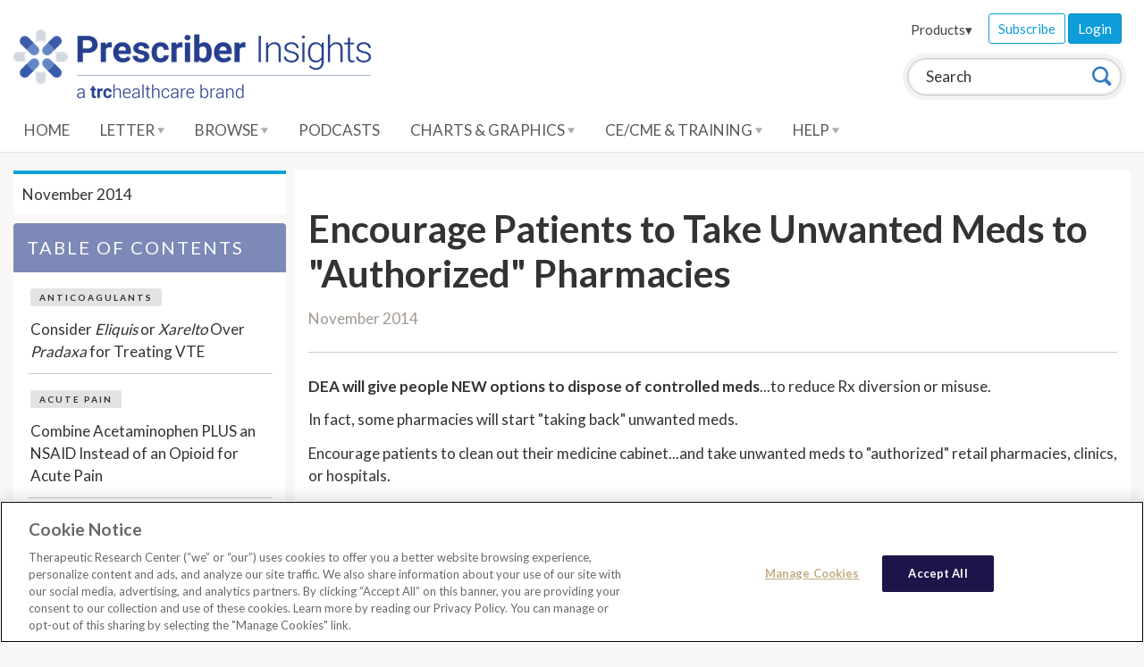

--- FILE ---
content_type: text/html; charset=utf-8
request_url: https://prescriber.therapeuticresearch.com/Content/Articles/PRL/2014/Nov/Encourage-Patients-to-Take-Unwanted-Meds-to-Authorized-Pharmacies
body_size: 115145
content:




<!doctype html>
<!--[if lt IE 7]> <html class="no-js ie6 oldie" lang="en"> <![endif]-->
<!--[if IE 7]>    <html class="no-js ie7 oldie" lang="en"> <![endif]-->
<!--[if IE 8]>    <html class="no-js ie8 oldie" lang="en"> <![endif]-->
<!--[if IE 9]>    <html class="no-js ie9 oldie" lang="en"> <![endif]-->
<!--[if (gt IE 9)]><!-->
<html class="no-js" lang="en">
<!--<![endif]-->
<head>
    <meta charset="utf-8">
    <title>Encourage Patients to Take Unwanted Meds to &quot;Authorized&quot; Pharmacies</title>
    <meta name="author" content="Therapeutic Research Center">
    <meta name="description" content="DEA will give people NEW options to dispose of controlled meds.... Learn more with Prescriber Insights: APRN.">
    <!-- head content, for all pages -->
    <!-- For all browsers -->
    <link href='//fonts.googleapis.com/css?family=Lato:400,300,700' rel='stylesheet' type='text/css'>
    <link rel="stylesheet" href="/css/trc-theme.css?v=2">
    <link rel="stylesheet" href="/css/custom.css?v=1">
    <link rel="stylesheet" href="https://cdnjs.cloudflare.com/ajax/libs/font-awesome/6.1.1/css/all.min.css">

        <!-- apple smart app -->

    

<meta http-equiv="X-UA-Compatible" content="IE=edge"><script type="text/javascript">window.NREUM||(NREUM={});NREUM.info = {"beacon":"bam.nr-data.net","errorBeacon":"bam.nr-data.net","licenseKey":"5fd961bf2d","applicationID":"767741380","transactionName":"Z10DYEcCWURUVEBfWF4XLGJ2TGReQVJXWUVVew5aQRFYW1lSRhl+XlwETA==","queueTime":0,"applicationTime":251,"agent":"","atts":""}</script><script type="text/javascript">(window.NREUM||(NREUM={})).init={privacy:{cookies_enabled:true},ajax:{deny_list:["bam.nr-data.net"]},feature_flags:["soft_nav"],distributed_tracing:{enabled:true}};(window.NREUM||(NREUM={})).loader_config={agentID:"772337679",accountID:"882040",trustKey:"1646914",xpid:"XA4FUVJTGwQGU1ZWBgIPVg==",licenseKey:"5fd961bf2d",applicationID:"767741380",browserID:"772337679"};;/*! For license information please see nr-loader-spa-1.310.1.min.js.LICENSE.txt */
(()=>{var e,t,r={384:(e,t,r)=>{"use strict";r.d(t,{NT:()=>a,US:()=>l,Zm:()=>c,bQ:()=>u,dV:()=>d,pV:()=>f});var n=r(6154),i=r(1863),s=r(944),o=r(1910);const a={beacon:"bam.nr-data.net",errorBeacon:"bam.nr-data.net"};function c(){return n.gm.NREUM||(n.gm.NREUM={}),void 0===n.gm.newrelic&&(n.gm.newrelic=n.gm.NREUM),n.gm.NREUM}function d(){let e=c();return e.o||(e.o={ST:n.gm.setTimeout,SI:n.gm.setImmediate||n.gm.setInterval,CT:n.gm.clearTimeout,XHR:n.gm.XMLHttpRequest,REQ:n.gm.Request,EV:n.gm.Event,PR:n.gm.Promise,MO:n.gm.MutationObserver,FETCH:n.gm.fetch,WS:n.gm.WebSocket},(0,o.i)(...Object.values(e.o))),e}function u(e,t){let r=c();r.initializedAgents??={},t.initializedAt={ms:(0,i.t)(),date:new Date},r.initializedAgents[e]=t,2===Object.keys(r.initializedAgents).length&&(0,s.R)(69)}function l(e,t){c()[e]=t}function f(){return function(){let e=c();const t=e.info||{};e.info={beacon:a.beacon,errorBeacon:a.errorBeacon,...t}}(),function(){let e=c();const t=e.init||{};e.init={...t}}(),d(),function(){let e=c();const t=e.loader_config||{};e.loader_config={...t}}(),c()}},782:(e,t,r)=>{"use strict";r.d(t,{T:()=>n});const n=r(860).K7.pageViewTiming},860:(e,t,r)=>{"use strict";r.d(t,{$J:()=>u,K7:()=>c,P3:()=>d,XX:()=>i,Yy:()=>a,df:()=>s,qY:()=>n,v4:()=>o});const n="events",i="jserrors",s="browser/blobs",o="rum",a="browser/logs",c={ajax:"ajax",genericEvents:"generic_events",jserrors:i,logging:"logging",metrics:"metrics",pageAction:"page_action",pageViewEvent:"page_view_event",pageViewTiming:"page_view_timing",sessionReplay:"session_replay",sessionTrace:"session_trace",softNav:"soft_navigations"},d={[c.pageViewEvent]:1,[c.pageViewTiming]:2,[c.metrics]:3,[c.jserrors]:4,[c.softNav]:5,[c.ajax]:6,[c.sessionTrace]:7,[c.sessionReplay]:8,[c.logging]:9,[c.genericEvents]:10},u={[c.pageViewEvent]:o,[c.pageViewTiming]:n,[c.ajax]:n,[c.softNav]:n,[c.metrics]:i,[c.jserrors]:i,[c.sessionTrace]:s,[c.sessionReplay]:s,[c.logging]:a,[c.genericEvents]:"ins"}},944:(e,t,r)=>{"use strict";r.d(t,{R:()=>i});var n=r(3241);function i(e,t){"function"==typeof console.debug&&(console.debug("New Relic Warning: https://github.com/newrelic/newrelic-browser-agent/blob/main/docs/warning-codes.md#".concat(e),t),(0,n.W)({agentIdentifier:null,drained:null,type:"data",name:"warn",feature:"warn",data:{code:e,secondary:t}}))}},993:(e,t,r)=>{"use strict";r.d(t,{A$:()=>s,ET:()=>o,TZ:()=>a,p_:()=>i});var n=r(860);const i={ERROR:"ERROR",WARN:"WARN",INFO:"INFO",DEBUG:"DEBUG",TRACE:"TRACE"},s={OFF:0,ERROR:1,WARN:2,INFO:3,DEBUG:4,TRACE:5},o="log",a=n.K7.logging},1541:(e,t,r)=>{"use strict";r.d(t,{U:()=>i,f:()=>n});const n={MFE:"MFE",BA:"BA"};function i(e,t){if(2!==t?.harvestEndpointVersion)return{};const r=t.agentRef.runtime.appMetadata.agents[0].entityGuid;return e?{"source.id":e.id,"source.name":e.name,"source.type":e.type,"parent.id":e.parent?.id||r,"parent.type":e.parent?.type||n.BA}:{"entity.guid":r,appId:t.agentRef.info.applicationID}}},1687:(e,t,r)=>{"use strict";r.d(t,{Ak:()=>d,Ze:()=>f,x3:()=>u});var n=r(3241),i=r(7836),s=r(3606),o=r(860),a=r(2646);const c={};function d(e,t){const r={staged:!1,priority:o.P3[t]||0};l(e),c[e].get(t)||c[e].set(t,r)}function u(e,t){e&&c[e]&&(c[e].get(t)&&c[e].delete(t),p(e,t,!1),c[e].size&&h(e))}function l(e){if(!e)throw new Error("agentIdentifier required");c[e]||(c[e]=new Map)}function f(e="",t="feature",r=!1){if(l(e),!e||!c[e].get(t)||r)return p(e,t);c[e].get(t).staged=!0,h(e)}function h(e){const t=Array.from(c[e]);t.every(([e,t])=>t.staged)&&(t.sort((e,t)=>e[1].priority-t[1].priority),t.forEach(([t])=>{c[e].delete(t),p(e,t)}))}function p(e,t,r=!0){const o=e?i.ee.get(e):i.ee,c=s.i.handlers;if(!o.aborted&&o.backlog&&c){if((0,n.W)({agentIdentifier:e,type:"lifecycle",name:"drain",feature:t}),r){const e=o.backlog[t],r=c[t];if(r){for(let t=0;e&&t<e.length;++t)g(e[t],r);Object.entries(r).forEach(([e,t])=>{Object.values(t||{}).forEach(t=>{t[0]?.on&&t[0].context()instanceof a.y&&!t[0].listeners(e).includes(t[1])&&t[0].on(e,t[1])})})}}o.isolatedBacklog||delete c[t],o.backlog[t]=null,o.emit("drain-"+t,[])}}function g(e,t){var r=e[1];Object.values(t[r]||{}).forEach(t=>{var r=e[0];if(t[0]===r){var n=t[1],i=e[3],s=e[2];n.apply(i,s)}})}},1738:(e,t,r)=>{"use strict";r.d(t,{U:()=>h,Y:()=>f});var n=r(3241),i=r(9908),s=r(1863),o=r(944),a=r(5701),c=r(3969),d=r(8362),u=r(860),l=r(4261);function f(e,t,r,s){const f=s||r;!f||f[e]&&f[e]!==d.d.prototype[e]||(f[e]=function(){(0,i.p)(c.xV,["API/"+e+"/called"],void 0,u.K7.metrics,r.ee),(0,n.W)({agentIdentifier:r.agentIdentifier,drained:!!a.B?.[r.agentIdentifier],type:"data",name:"api",feature:l.Pl+e,data:{}});try{return t.apply(this,arguments)}catch(e){(0,o.R)(23,e)}})}function h(e,t,r,n,o){const a=e.info;null===r?delete a.jsAttributes[t]:a.jsAttributes[t]=r,(o||null===r)&&(0,i.p)(l.Pl+n,[(0,s.t)(),t,r],void 0,"session",e.ee)}},1741:(e,t,r)=>{"use strict";r.d(t,{W:()=>s});var n=r(944),i=r(4261);class s{#e(e,...t){if(this[e]!==s.prototype[e])return this[e](...t);(0,n.R)(35,e)}addPageAction(e,t){return this.#e(i.hG,e,t)}register(e){return this.#e(i.eY,e)}recordCustomEvent(e,t){return this.#e(i.fF,e,t)}setPageViewName(e,t){return this.#e(i.Fw,e,t)}setCustomAttribute(e,t,r){return this.#e(i.cD,e,t,r)}noticeError(e,t){return this.#e(i.o5,e,t)}setUserId(e,t=!1){return this.#e(i.Dl,e,t)}setApplicationVersion(e){return this.#e(i.nb,e)}setErrorHandler(e){return this.#e(i.bt,e)}addRelease(e,t){return this.#e(i.k6,e,t)}log(e,t){return this.#e(i.$9,e,t)}start(){return this.#e(i.d3)}finished(e){return this.#e(i.BL,e)}recordReplay(){return this.#e(i.CH)}pauseReplay(){return this.#e(i.Tb)}addToTrace(e){return this.#e(i.U2,e)}setCurrentRouteName(e){return this.#e(i.PA,e)}interaction(e){return this.#e(i.dT,e)}wrapLogger(e,t,r){return this.#e(i.Wb,e,t,r)}measure(e,t){return this.#e(i.V1,e,t)}consent(e){return this.#e(i.Pv,e)}}},1863:(e,t,r)=>{"use strict";function n(){return Math.floor(performance.now())}r.d(t,{t:()=>n})},1910:(e,t,r)=>{"use strict";r.d(t,{i:()=>s});var n=r(944);const i=new Map;function s(...e){return e.every(e=>{if(i.has(e))return i.get(e);const t="function"==typeof e?e.toString():"",r=t.includes("[native code]"),s=t.includes("nrWrapper");return r||s||(0,n.R)(64,e?.name||t),i.set(e,r),r})}},2555:(e,t,r)=>{"use strict";r.d(t,{D:()=>a,f:()=>o});var n=r(384),i=r(8122);const s={beacon:n.NT.beacon,errorBeacon:n.NT.errorBeacon,licenseKey:void 0,applicationID:void 0,sa:void 0,queueTime:void 0,applicationTime:void 0,ttGuid:void 0,user:void 0,account:void 0,product:void 0,extra:void 0,jsAttributes:{},userAttributes:void 0,atts:void 0,transactionName:void 0,tNamePlain:void 0};function o(e){try{return!!e.licenseKey&&!!e.errorBeacon&&!!e.applicationID}catch(e){return!1}}const a=e=>(0,i.a)(e,s)},2614:(e,t,r)=>{"use strict";r.d(t,{BB:()=>o,H3:()=>n,g:()=>d,iL:()=>c,tS:()=>a,uh:()=>i,wk:()=>s});const n="NRBA",i="SESSION",s=144e5,o=18e5,a={STARTED:"session-started",PAUSE:"session-pause",RESET:"session-reset",RESUME:"session-resume",UPDATE:"session-update"},c={SAME_TAB:"same-tab",CROSS_TAB:"cross-tab"},d={OFF:0,FULL:1,ERROR:2}},2646:(e,t,r)=>{"use strict";r.d(t,{y:()=>n});class n{constructor(e){this.contextId=e}}},2843:(e,t,r)=>{"use strict";r.d(t,{G:()=>s,u:()=>i});var n=r(3878);function i(e,t=!1,r,i){(0,n.DD)("visibilitychange",function(){if(t)return void("hidden"===document.visibilityState&&e());e(document.visibilityState)},r,i)}function s(e,t,r){(0,n.sp)("pagehide",e,t,r)}},3241:(e,t,r)=>{"use strict";r.d(t,{W:()=>s});var n=r(6154);const i="newrelic";function s(e={}){try{n.gm.dispatchEvent(new CustomEvent(i,{detail:e}))}catch(e){}}},3304:(e,t,r)=>{"use strict";r.d(t,{A:()=>s});var n=r(7836);const i=()=>{const e=new WeakSet;return(t,r)=>{if("object"==typeof r&&null!==r){if(e.has(r))return;e.add(r)}return r}};function s(e){try{return JSON.stringify(e,i())??""}catch(e){try{n.ee.emit("internal-error",[e])}catch(e){}return""}}},3333:(e,t,r)=>{"use strict";r.d(t,{$v:()=>u,TZ:()=>n,Xh:()=>c,Zp:()=>i,kd:()=>d,mq:()=>a,nf:()=>o,qN:()=>s});const n=r(860).K7.genericEvents,i=["auxclick","click","copy","keydown","paste","scrollend"],s=["focus","blur"],o=4,a=1e3,c=2e3,d=["PageAction","UserAction","BrowserPerformance"],u={RESOURCES:"experimental.resources",REGISTER:"register"}},3434:(e,t,r)=>{"use strict";r.d(t,{Jt:()=>s,YM:()=>d});var n=r(7836),i=r(5607);const s="nr@original:".concat(i.W),o=50;var a=Object.prototype.hasOwnProperty,c=!1;function d(e,t){return e||(e=n.ee),r.inPlace=function(e,t,n,i,s){n||(n="");const o="-"===n.charAt(0);for(let a=0;a<t.length;a++){const c=t[a],d=e[c];l(d)||(e[c]=r(d,o?c+n:n,i,c,s))}},r.flag=s,r;function r(t,r,n,c,d){return l(t)?t:(r||(r=""),nrWrapper[s]=t,function(e,t,r){if(Object.defineProperty&&Object.keys)try{return Object.keys(e).forEach(function(r){Object.defineProperty(t,r,{get:function(){return e[r]},set:function(t){return e[r]=t,t}})}),t}catch(e){u([e],r)}for(var n in e)a.call(e,n)&&(t[n]=e[n])}(t,nrWrapper,e),nrWrapper);function nrWrapper(){var s,a,l,f;let h;try{a=this,s=[...arguments],l="function"==typeof n?n(s,a):n||{}}catch(t){u([t,"",[s,a,c],l],e)}i(r+"start",[s,a,c],l,d);const p=performance.now();let g;try{return f=t.apply(a,s),g=performance.now(),f}catch(e){throw g=performance.now(),i(r+"err",[s,a,e],l,d),h=e,h}finally{const e=g-p,t={start:p,end:g,duration:e,isLongTask:e>=o,methodName:c,thrownError:h};t.isLongTask&&i("long-task",[t,a],l,d),i(r+"end",[s,a,f],l,d)}}}function i(r,n,i,s){if(!c||t){var o=c;c=!0;try{e.emit(r,n,i,t,s)}catch(t){u([t,r,n,i],e)}c=o}}}function u(e,t){t||(t=n.ee);try{t.emit("internal-error",e)}catch(e){}}function l(e){return!(e&&"function"==typeof e&&e.apply&&!e[s])}},3606:(e,t,r)=>{"use strict";r.d(t,{i:()=>s});var n=r(9908);s.on=o;var i=s.handlers={};function s(e,t,r,s){o(s||n.d,i,e,t,r)}function o(e,t,r,i,s){s||(s="feature"),e||(e=n.d);var o=t[s]=t[s]||{};(o[r]=o[r]||[]).push([e,i])}},3738:(e,t,r)=>{"use strict";r.d(t,{He:()=>i,Kp:()=>a,Lc:()=>d,Rz:()=>u,TZ:()=>n,bD:()=>s,d3:()=>o,jx:()=>l,sl:()=>f,uP:()=>c});const n=r(860).K7.sessionTrace,i="bstResource",s="resource",o="-start",a="-end",c="fn"+o,d="fn"+a,u="pushState",l=1e3,f=3e4},3785:(e,t,r)=>{"use strict";r.d(t,{R:()=>c,b:()=>d});var n=r(9908),i=r(1863),s=r(860),o=r(3969),a=r(993);function c(e,t,r={},c=a.p_.INFO,d=!0,u,l=(0,i.t)()){(0,n.p)(o.xV,["API/logging/".concat(c.toLowerCase(),"/called")],void 0,s.K7.metrics,e),(0,n.p)(a.ET,[l,t,r,c,d,u],void 0,s.K7.logging,e)}function d(e){return"string"==typeof e&&Object.values(a.p_).some(t=>t===e.toUpperCase().trim())}},3878:(e,t,r)=>{"use strict";function n(e,t){return{capture:e,passive:!1,signal:t}}function i(e,t,r=!1,i){window.addEventListener(e,t,n(r,i))}function s(e,t,r=!1,i){document.addEventListener(e,t,n(r,i))}r.d(t,{DD:()=>s,jT:()=>n,sp:()=>i})},3962:(e,t,r)=>{"use strict";r.d(t,{AM:()=>o,O2:()=>l,OV:()=>s,Qu:()=>f,TZ:()=>c,ih:()=>h,pP:()=>a,t1:()=>u,tC:()=>i,wD:()=>d});var n=r(860);const i=["click","keydown","submit"],s="popstate",o="api",a="initialPageLoad",c=n.K7.softNav,d=5e3,u=500,l={INITIAL_PAGE_LOAD:"",ROUTE_CHANGE:1,UNSPECIFIED:2},f={INTERACTION:1,AJAX:2,CUSTOM_END:3,CUSTOM_TRACER:4},h={IP:"in progress",PF:"pending finish",FIN:"finished",CAN:"cancelled"}},3969:(e,t,r)=>{"use strict";r.d(t,{TZ:()=>n,XG:()=>a,rs:()=>i,xV:()=>o,z_:()=>s});const n=r(860).K7.metrics,i="sm",s="cm",o="storeSupportabilityMetrics",a="storeEventMetrics"},4234:(e,t,r)=>{"use strict";r.d(t,{W:()=>s});var n=r(7836),i=r(1687);class s{constructor(e,t){this.agentIdentifier=e,this.ee=n.ee.get(e),this.featureName=t,this.blocked=!1}deregisterDrain(){(0,i.x3)(this.agentIdentifier,this.featureName)}}},4261:(e,t,r)=>{"use strict";r.d(t,{$9:()=>u,BL:()=>c,CH:()=>p,Dl:()=>R,Fw:()=>w,PA:()=>v,Pl:()=>n,Pv:()=>x,Tb:()=>f,U2:()=>o,V1:()=>A,Wb:()=>T,bt:()=>b,cD:()=>y,d3:()=>E,dT:()=>d,eY:()=>g,fF:()=>h,hG:()=>s,hw:()=>i,k6:()=>a,nb:()=>m,o5:()=>l});const n="api-",i=n+"ixn-",s="addPageAction",o="addToTrace",a="addRelease",c="finished",d="interaction",u="log",l="noticeError",f="pauseReplay",h="recordCustomEvent",p="recordReplay",g="register",m="setApplicationVersion",v="setCurrentRouteName",y="setCustomAttribute",b="setErrorHandler",w="setPageViewName",R="setUserId",E="start",T="wrapLogger",A="measure",x="consent"},5205:(e,t,r)=>{"use strict";r.d(t,{j:()=>_});var n=r(384),i=r(1741);var s=r(2555),o=r(3333);const a=e=>{if(!e||"string"!=typeof e)return!1;try{document.createDocumentFragment().querySelector(e)}catch{return!1}return!0};var c=r(2614),d=r(944),u=r(8122);const l="[data-nr-mask]",f=e=>(0,u.a)(e,(()=>{const e={feature_flags:[],experimental:{allow_registered_children:!1,resources:!1},mask_selector:"*",block_selector:"[data-nr-block]",mask_input_options:{color:!1,date:!1,"datetime-local":!1,email:!1,month:!1,number:!1,range:!1,search:!1,tel:!1,text:!1,time:!1,url:!1,week:!1,textarea:!1,select:!1,password:!0}};return{ajax:{deny_list:void 0,block_internal:!0,enabled:!0,autoStart:!0},api:{get allow_registered_children(){return e.feature_flags.includes(o.$v.REGISTER)||e.experimental.allow_registered_children},set allow_registered_children(t){e.experimental.allow_registered_children=t},duplicate_registered_data:!1},browser_consent_mode:{enabled:!1},distributed_tracing:{enabled:void 0,exclude_newrelic_header:void 0,cors_use_newrelic_header:void 0,cors_use_tracecontext_headers:void 0,allowed_origins:void 0},get feature_flags(){return e.feature_flags},set feature_flags(t){e.feature_flags=t},generic_events:{enabled:!0,autoStart:!0},harvest:{interval:30},jserrors:{enabled:!0,autoStart:!0},logging:{enabled:!0,autoStart:!0},metrics:{enabled:!0,autoStart:!0},obfuscate:void 0,page_action:{enabled:!0},page_view_event:{enabled:!0,autoStart:!0},page_view_timing:{enabled:!0,autoStart:!0},performance:{capture_marks:!1,capture_measures:!1,capture_detail:!0,resources:{get enabled(){return e.feature_flags.includes(o.$v.RESOURCES)||e.experimental.resources},set enabled(t){e.experimental.resources=t},asset_types:[],first_party_domains:[],ignore_newrelic:!0}},privacy:{cookies_enabled:!0},proxy:{assets:void 0,beacon:void 0},session:{expiresMs:c.wk,inactiveMs:c.BB},session_replay:{autoStart:!0,enabled:!1,preload:!1,sampling_rate:10,error_sampling_rate:100,collect_fonts:!1,inline_images:!1,fix_stylesheets:!0,mask_all_inputs:!0,get mask_text_selector(){return e.mask_selector},set mask_text_selector(t){a(t)?e.mask_selector="".concat(t,",").concat(l):""===t||null===t?e.mask_selector=l:(0,d.R)(5,t)},get block_class(){return"nr-block"},get ignore_class(){return"nr-ignore"},get mask_text_class(){return"nr-mask"},get block_selector(){return e.block_selector},set block_selector(t){a(t)?e.block_selector+=",".concat(t):""!==t&&(0,d.R)(6,t)},get mask_input_options(){return e.mask_input_options},set mask_input_options(t){t&&"object"==typeof t?e.mask_input_options={...t,password:!0}:(0,d.R)(7,t)}},session_trace:{enabled:!0,autoStart:!0},soft_navigations:{enabled:!0,autoStart:!0},ssl:void 0,user_actions:{enabled:!0,elementAttributes:["id","className","tagName","type"]}}})());var h=r(6154),p=r(9324);let g=0;const m={buildEnv:p.F3,distMethod:p.Xs,version:p.xv,originTime:h.WN},v={consented:!1},y={appMetadata:{},get consented(){return this.session?.state?.consent||v.consented},set consented(e){v.consented=e},customTransaction:void 0,denyList:void 0,disabled:!1,harvester:void 0,isolatedBacklog:!1,isRecording:!1,loaderType:void 0,maxBytes:3e4,obfuscator:void 0,onerror:void 0,ptid:void 0,releaseIds:{},session:void 0,timeKeeper:void 0,registeredEntities:[],jsAttributesMetadata:{bytes:0},get harvestCount(){return++g}},b=e=>{const t=(0,u.a)(e,y),r=Object.keys(m).reduce((e,t)=>(e[t]={value:m[t],writable:!1,configurable:!0,enumerable:!0},e),{});return Object.defineProperties(t,r)};var w=r(5701);const R=e=>{const t=e.startsWith("http");e+="/",r.p=t?e:"https://"+e};var E=r(7836),T=r(3241);const A={accountID:void 0,trustKey:void 0,agentID:void 0,licenseKey:void 0,applicationID:void 0,xpid:void 0},x=e=>(0,u.a)(e,A),S=new Set;function _(e,t={},r,o){let{init:a,info:c,loader_config:d,runtime:u={},exposed:l=!0}=t;if(!c){const e=(0,n.pV)();a=e.init,c=e.info,d=e.loader_config}e.init=f(a||{}),e.loader_config=x(d||{}),c.jsAttributes??={},h.bv&&(c.jsAttributes.isWorker=!0),e.info=(0,s.D)(c);const p=e.init,g=[c.beacon,c.errorBeacon];S.has(e.agentIdentifier)||(p.proxy.assets&&(R(p.proxy.assets),g.push(p.proxy.assets)),p.proxy.beacon&&g.push(p.proxy.beacon),e.beacons=[...g],function(e){const t=(0,n.pV)();Object.getOwnPropertyNames(i.W.prototype).forEach(r=>{const n=i.W.prototype[r];if("function"!=typeof n||"constructor"===n)return;let s=t[r];e[r]&&!1!==e.exposed&&"micro-agent"!==e.runtime?.loaderType&&(t[r]=(...t)=>{const n=e[r](...t);return s?s(...t):n})})}(e),(0,n.US)("activatedFeatures",w.B)),u.denyList=[...p.ajax.deny_list||[],...p.ajax.block_internal?g:[]],u.ptid=e.agentIdentifier,u.loaderType=r,e.runtime=b(u),S.has(e.agentIdentifier)||(e.ee=E.ee.get(e.agentIdentifier),e.exposed=l,(0,T.W)({agentIdentifier:e.agentIdentifier,drained:!!w.B?.[e.agentIdentifier],type:"lifecycle",name:"initialize",feature:void 0,data:e.config})),S.add(e.agentIdentifier)}},5270:(e,t,r)=>{"use strict";r.d(t,{Aw:()=>o,SR:()=>s,rF:()=>a});var n=r(384),i=r(7767);function s(e){return!!(0,n.dV)().o.MO&&(0,i.V)(e)&&!0===e?.session_trace.enabled}function o(e){return!0===e?.session_replay.preload&&s(e)}function a(e,t){try{if("string"==typeof t?.type){if("password"===t.type.toLowerCase())return"*".repeat(e?.length||0);if(void 0!==t?.dataset?.nrUnmask||t?.classList?.contains("nr-unmask"))return e}}catch(e){}return"string"==typeof e?e.replace(/[\S]/g,"*"):"*".repeat(e?.length||0)}},5289:(e,t,r)=>{"use strict";r.d(t,{GG:()=>o,Qr:()=>c,sB:()=>a});var n=r(3878),i=r(6389);function s(){return"undefined"==typeof document||"complete"===document.readyState}function o(e,t){if(s())return e();const r=(0,i.J)(e),o=setInterval(()=>{s()&&(clearInterval(o),r())},500);(0,n.sp)("load",r,t)}function a(e){if(s())return e();(0,n.DD)("DOMContentLoaded",e)}function c(e){if(s())return e();(0,n.sp)("popstate",e)}},5607:(e,t,r)=>{"use strict";r.d(t,{W:()=>n});const n=(0,r(9566).bz)()},5701:(e,t,r)=>{"use strict";r.d(t,{B:()=>s,t:()=>o});var n=r(3241);const i=new Set,s={};function o(e,t){const r=t.agentIdentifier;s[r]??={},e&&"object"==typeof e&&(i.has(r)||(t.ee.emit("rumresp",[e]),s[r]=e,i.add(r),(0,n.W)({agentIdentifier:r,loaded:!0,drained:!0,type:"lifecycle",name:"load",feature:void 0,data:e})))}},6154:(e,t,r)=>{"use strict";r.d(t,{OF:()=>d,RI:()=>i,WN:()=>f,bv:()=>s,eN:()=>h,gm:()=>o,lR:()=>l,m:()=>c,mw:()=>a,sb:()=>u});var n=r(1863);const i="undefined"!=typeof window&&!!window.document,s="undefined"!=typeof WorkerGlobalScope&&("undefined"!=typeof self&&self instanceof WorkerGlobalScope&&self.navigator instanceof WorkerNavigator||"undefined"!=typeof globalThis&&globalThis instanceof WorkerGlobalScope&&globalThis.navigator instanceof WorkerNavigator),o=i?window:"undefined"!=typeof WorkerGlobalScope&&("undefined"!=typeof self&&self instanceof WorkerGlobalScope&&self||"undefined"!=typeof globalThis&&globalThis instanceof WorkerGlobalScope&&globalThis),a=Boolean("hidden"===o?.document?.visibilityState),c=""+o?.location,d=/iPad|iPhone|iPod/.test(o.navigator?.userAgent),u=d&&"undefined"==typeof SharedWorker,l=(()=>{const e=o.navigator?.userAgent?.match(/Firefox[/\s](\d+\.\d+)/);return Array.isArray(e)&&e.length>=2?+e[1]:0})(),f=Date.now()-(0,n.t)(),h=()=>"undefined"!=typeof PerformanceNavigationTiming&&o?.performance?.getEntriesByType("navigation")?.[0]?.responseStart},6344:(e,t,r)=>{"use strict";r.d(t,{BB:()=>u,Qb:()=>l,TZ:()=>i,Ug:()=>o,Vh:()=>s,_s:()=>a,bc:()=>d,yP:()=>c});var n=r(2614);const i=r(860).K7.sessionReplay,s="errorDuringReplay",o=.12,a={DomContentLoaded:0,Load:1,FullSnapshot:2,IncrementalSnapshot:3,Meta:4,Custom:5},c={[n.g.ERROR]:15e3,[n.g.FULL]:3e5,[n.g.OFF]:0},d={RESET:{message:"Session was reset",sm:"Reset"},IMPORT:{message:"Recorder failed to import",sm:"Import"},TOO_MANY:{message:"429: Too Many Requests",sm:"Too-Many"},TOO_BIG:{message:"Payload was too large",sm:"Too-Big"},CROSS_TAB:{message:"Session Entity was set to OFF on another tab",sm:"Cross-Tab"},ENTITLEMENTS:{message:"Session Replay is not allowed and will not be started",sm:"Entitlement"}},u=5e3,l={API:"api",RESUME:"resume",SWITCH_TO_FULL:"switchToFull",INITIALIZE:"initialize",PRELOAD:"preload"}},6389:(e,t,r)=>{"use strict";function n(e,t=500,r={}){const n=r?.leading||!1;let i;return(...r)=>{n&&void 0===i&&(e.apply(this,r),i=setTimeout(()=>{i=clearTimeout(i)},t)),n||(clearTimeout(i),i=setTimeout(()=>{e.apply(this,r)},t))}}function i(e){let t=!1;return(...r)=>{t||(t=!0,e.apply(this,r))}}r.d(t,{J:()=>i,s:()=>n})},6630:(e,t,r)=>{"use strict";r.d(t,{T:()=>n});const n=r(860).K7.pageViewEvent},6774:(e,t,r)=>{"use strict";r.d(t,{T:()=>n});const n=r(860).K7.jserrors},7295:(e,t,r)=>{"use strict";r.d(t,{Xv:()=>o,gX:()=>i,iW:()=>s});var n=[];function i(e){if(!e||s(e))return!1;if(0===n.length)return!0;if("*"===n[0].hostname)return!1;for(var t=0;t<n.length;t++){var r=n[t];if(r.hostname.test(e.hostname)&&r.pathname.test(e.pathname))return!1}return!0}function s(e){return void 0===e.hostname}function o(e){if(n=[],e&&e.length)for(var t=0;t<e.length;t++){let r=e[t];if(!r)continue;if("*"===r)return void(n=[{hostname:"*"}]);0===r.indexOf("http://")?r=r.substring(7):0===r.indexOf("https://")&&(r=r.substring(8));const i=r.indexOf("/");let s,o;i>0?(s=r.substring(0,i),o=r.substring(i)):(s=r,o="*");let[c]=s.split(":");n.push({hostname:a(c),pathname:a(o,!0)})}}function a(e,t=!1){const r=e.replace(/[.+?^${}()|[\]\\]/g,e=>"\\"+e).replace(/\*/g,".*?");return new RegExp((t?"^":"")+r+"$")}},7485:(e,t,r)=>{"use strict";r.d(t,{D:()=>i});var n=r(6154);function i(e){if(0===(e||"").indexOf("data:"))return{protocol:"data"};try{const t=new URL(e,location.href),r={port:t.port,hostname:t.hostname,pathname:t.pathname,search:t.search,protocol:t.protocol.slice(0,t.protocol.indexOf(":")),sameOrigin:t.protocol===n.gm?.location?.protocol&&t.host===n.gm?.location?.host};return r.port&&""!==r.port||("http:"===t.protocol&&(r.port="80"),"https:"===t.protocol&&(r.port="443")),r.pathname&&""!==r.pathname?r.pathname.startsWith("/")||(r.pathname="/".concat(r.pathname)):r.pathname="/",r}catch(e){return{}}}},7699:(e,t,r)=>{"use strict";r.d(t,{It:()=>s,KC:()=>a,No:()=>i,qh:()=>o});var n=r(860);const i=16e3,s=1e6,o="SESSION_ERROR",a={[n.K7.logging]:!0,[n.K7.genericEvents]:!1,[n.K7.jserrors]:!1,[n.K7.ajax]:!1}},7767:(e,t,r)=>{"use strict";r.d(t,{V:()=>i});var n=r(6154);const i=e=>n.RI&&!0===e?.privacy.cookies_enabled},7836:(e,t,r)=>{"use strict";r.d(t,{P:()=>a,ee:()=>c});var n=r(384),i=r(8990),s=r(2646),o=r(5607);const a="nr@context:".concat(o.W),c=function e(t,r){var n={},o={},u={},l=!1;try{l=16===r.length&&d.initializedAgents?.[r]?.runtime.isolatedBacklog}catch(e){}var f={on:p,addEventListener:p,removeEventListener:function(e,t){var r=n[e];if(!r)return;for(var i=0;i<r.length;i++)r[i]===t&&r.splice(i,1)},emit:function(e,r,n,i,s){!1!==s&&(s=!0);if(c.aborted&&!i)return;t&&s&&t.emit(e,r,n);var a=h(n);g(e).forEach(e=>{e.apply(a,r)});var d=v()[o[e]];d&&d.push([f,e,r,a]);return a},get:m,listeners:g,context:h,buffer:function(e,t){const r=v();if(t=t||"feature",f.aborted)return;Object.entries(e||{}).forEach(([e,n])=>{o[n]=t,t in r||(r[t]=[])})},abort:function(){f._aborted=!0,Object.keys(f.backlog).forEach(e=>{delete f.backlog[e]})},isBuffering:function(e){return!!v()[o[e]]},debugId:r,backlog:l?{}:t&&"object"==typeof t.backlog?t.backlog:{},isolatedBacklog:l};return Object.defineProperty(f,"aborted",{get:()=>{let e=f._aborted||!1;return e||(t&&(e=t.aborted),e)}}),f;function h(e){return e&&e instanceof s.y?e:e?(0,i.I)(e,a,()=>new s.y(a)):new s.y(a)}function p(e,t){n[e]=g(e).concat(t)}function g(e){return n[e]||[]}function m(t){return u[t]=u[t]||e(f,t)}function v(){return f.backlog}}(void 0,"globalEE"),d=(0,n.Zm)();d.ee||(d.ee=c)},7866:(e,t,r)=>{"use strict";r.d(t,{Nc:()=>s,cn:()=>a,fL:()=>i,h3:()=>n,hB:()=>o});const n=/function (.+?)\s*\(/,i=/^\s*at .+ \(eval at \S+ \((?:(?:file|http|https):[^)]+)?\)(?:, [^:]*:\d+:\d+)?\)$/i,s=/^\s*at Function code \(Function code:\d+:\d+\)\s*/i,o=/^\s*at (?:((?:\[object object\])?(?:[^(]*\([^)]*\))*[^()]*(?: \[as \S+\])?) )?\(?((?:file|http|https|chrome-extension):.*?)?:(\d+)(?::(\d+))?\)?\s*$/i,a=/^\s*(?:([^@]*)(?:\(.*?\))?@)?((?:file|http|https|chrome|safari-extension).*?):(\d+)(?::(\d+))?\s*$/i},8122:(e,t,r)=>{"use strict";r.d(t,{a:()=>i});var n=r(944);function i(e,t){try{if(!e||"object"!=typeof e)return(0,n.R)(3);if(!t||"object"!=typeof t)return(0,n.R)(4);const r=Object.create(Object.getPrototypeOf(t),Object.getOwnPropertyDescriptors(t)),s=0===Object.keys(r).length?e:r;for(let o in s)if(void 0!==e[o])try{if(null===e[o]){r[o]=null;continue}Array.isArray(e[o])&&Array.isArray(t[o])?r[o]=Array.from(new Set([...e[o],...t[o]])):"object"==typeof e[o]&&"object"==typeof t[o]?r[o]=i(e[o],t[o]):r[o]=e[o]}catch(e){r[o]||(0,n.R)(1,e)}return r}catch(e){(0,n.R)(2,e)}}},8139:(e,t,r)=>{"use strict";r.d(t,{u:()=>f});var n=r(7836),i=r(3434),s=r(8990),o=r(6154);const a={},c=o.gm.XMLHttpRequest,d="addEventListener",u="removeEventListener",l="nr@wrapped:".concat(n.P);function f(e){var t=function(e){return(e||n.ee).get("events")}(e);if(a[t.debugId]++)return t;a[t.debugId]=1;var r=(0,i.YM)(t,!0);function f(e){r.inPlace(e,[d,u],"-",p)}function p(e,t){return e[1]}return"getPrototypeOf"in Object&&(o.RI&&h(document,f),c&&h(c.prototype,f),h(o.gm,f)),t.on(d+"-start",function(e,t){var n=e[1];if(null!==n&&("function"==typeof n||"object"==typeof n)&&"newrelic"!==e[0]){var i=(0,s.I)(n,l,function(){var e={object:function(){if("function"!=typeof n.handleEvent)return;return n.handleEvent.apply(n,arguments)},function:n}[typeof n];return e?r(e,"fn-",null,e.name||"anonymous"):n});this.wrapped=e[1]=i}}),t.on(u+"-start",function(e){e[1]=this.wrapped||e[1]}),t}function h(e,t,...r){let n=e;for(;"object"==typeof n&&!Object.prototype.hasOwnProperty.call(n,d);)n=Object.getPrototypeOf(n);n&&t(n,...r)}},8362:(e,t,r)=>{"use strict";r.d(t,{d:()=>s});var n=r(9566),i=r(1741);class s extends i.W{agentIdentifier=(0,n.LA)(16)}},8374:(e,t,r)=>{r.nc=(()=>{try{return document?.currentScript?.nonce}catch(e){}return""})()},8990:(e,t,r)=>{"use strict";r.d(t,{I:()=>i});var n=Object.prototype.hasOwnProperty;function i(e,t,r){if(n.call(e,t))return e[t];var i=r();if(Object.defineProperty&&Object.keys)try{return Object.defineProperty(e,t,{value:i,writable:!0,enumerable:!1}),i}catch(e){}return e[t]=i,i}},9119:(e,t,r)=>{"use strict";r.d(t,{L:()=>s});var n=/([^?#]*)[^#]*(#[^?]*|$).*/,i=/([^?#]*)().*/;function s(e,t){return e?e.replace(t?n:i,"$1$2"):e}},9300:(e,t,r)=>{"use strict";r.d(t,{T:()=>n});const n=r(860).K7.ajax},9324:(e,t,r)=>{"use strict";r.d(t,{AJ:()=>o,F3:()=>i,Xs:()=>s,Yq:()=>a,xv:()=>n});const n="1.310.1",i="PROD",s="CDN",o="@newrelic/rrweb",a="1.0.1"},9566:(e,t,r)=>{"use strict";r.d(t,{LA:()=>a,ZF:()=>c,bz:()=>o,el:()=>d});var n=r(6154);const i="xxxxxxxx-xxxx-4xxx-yxxx-xxxxxxxxxxxx";function s(e,t){return e?15&e[t]:16*Math.random()|0}function o(){const e=n.gm?.crypto||n.gm?.msCrypto;let t,r=0;return e&&e.getRandomValues&&(t=e.getRandomValues(new Uint8Array(30))),i.split("").map(e=>"x"===e?s(t,r++).toString(16):"y"===e?(3&s()|8).toString(16):e).join("")}function a(e){const t=n.gm?.crypto||n.gm?.msCrypto;let r,i=0;t&&t.getRandomValues&&(r=t.getRandomValues(new Uint8Array(e)));const o=[];for(var a=0;a<e;a++)o.push(s(r,i++).toString(16));return o.join("")}function c(){return a(16)}function d(){return a(32)}},9908:(e,t,r)=>{"use strict";r.d(t,{d:()=>n,p:()=>i});var n=r(7836).ee.get("handle");function i(e,t,r,i,s){s?(s.buffer([e],i),s.emit(e,t,r)):(n.buffer([e],i),n.emit(e,t,r))}}},n={};function i(e){var t=n[e];if(void 0!==t)return t.exports;var s=n[e]={exports:{}};return r[e](s,s.exports,i),s.exports}i.m=r,i.d=(e,t)=>{for(var r in t)i.o(t,r)&&!i.o(e,r)&&Object.defineProperty(e,r,{enumerable:!0,get:t[r]})},i.f={},i.e=e=>Promise.all(Object.keys(i.f).reduce((t,r)=>(i.f[r](e,t),t),[])),i.u=e=>({212:"nr-spa-compressor",249:"nr-spa-recorder",478:"nr-spa"}[e]+"-1.310.1.min.js"),i.o=(e,t)=>Object.prototype.hasOwnProperty.call(e,t),e={},t="NRBA-1.310.1.PROD:",i.l=(r,n,s,o)=>{if(e[r])e[r].push(n);else{var a,c;if(void 0!==s)for(var d=document.getElementsByTagName("script"),u=0;u<d.length;u++){var l=d[u];if(l.getAttribute("src")==r||l.getAttribute("data-webpack")==t+s){a=l;break}}if(!a){c=!0;var f={478:"sha512-DeqFdXQE4jC8a4pm4mRmKcvJcc0AwELF034DvhaEDGgJkABtwtC38fNnc5r/h2Ao/FbfITw8xLU63nj0RuK7eQ==",249:"sha512-omU0YV+hQgZOl40hWu2N/rhIaUJZ39c9UlgZbATxeG40NXrj8Ql6+lKlr7TG1xepBqnrxKzZpw7zzYci3rWWjQ==",212:"sha512-c9QUv59w2LTBgdjv9nbbpoyRqBOF2XbGfNVUaeBznaQEi49XTybGIsD9vogQKm7J8zdheuqHIho6/kaczmIUDw=="};(a=document.createElement("script")).charset="utf-8",i.nc&&a.setAttribute("nonce",i.nc),a.setAttribute("data-webpack",t+s),a.src=r,0!==a.src.indexOf(window.location.origin+"/")&&(a.crossOrigin="anonymous"),f[o]&&(a.integrity=f[o])}e[r]=[n];var h=(t,n)=>{a.onerror=a.onload=null,clearTimeout(p);var i=e[r];if(delete e[r],a.parentNode&&a.parentNode.removeChild(a),i&&i.forEach(e=>e(n)),t)return t(n)},p=setTimeout(h.bind(null,void 0,{type:"timeout",target:a}),12e4);a.onerror=h.bind(null,a.onerror),a.onload=h.bind(null,a.onload),c&&document.head.appendChild(a)}},i.r=e=>{"undefined"!=typeof Symbol&&Symbol.toStringTag&&Object.defineProperty(e,Symbol.toStringTag,{value:"Module"}),Object.defineProperty(e,"__esModule",{value:!0})},i.p="https://js-agent.newrelic.com/",(()=>{var e={38:0,788:0};i.f.j=(t,r)=>{var n=i.o(e,t)?e[t]:void 0;if(0!==n)if(n)r.push(n[2]);else{var s=new Promise((r,i)=>n=e[t]=[r,i]);r.push(n[2]=s);var o=i.p+i.u(t),a=new Error;i.l(o,r=>{if(i.o(e,t)&&(0!==(n=e[t])&&(e[t]=void 0),n)){var s=r&&("load"===r.type?"missing":r.type),o=r&&r.target&&r.target.src;a.message="Loading chunk "+t+" failed: ("+s+": "+o+")",a.name="ChunkLoadError",a.type=s,a.request=o,n[1](a)}},"chunk-"+t,t)}};var t=(t,r)=>{var n,s,[o,a,c]=r,d=0;if(o.some(t=>0!==e[t])){for(n in a)i.o(a,n)&&(i.m[n]=a[n]);if(c)c(i)}for(t&&t(r);d<o.length;d++)s=o[d],i.o(e,s)&&e[s]&&e[s][0](),e[s]=0},r=self["webpackChunk:NRBA-1.310.1.PROD"]=self["webpackChunk:NRBA-1.310.1.PROD"]||[];r.forEach(t.bind(null,0)),r.push=t.bind(null,r.push.bind(r))})(),(()=>{"use strict";i(8374);var e=i(8362),t=i(860);const r=Object.values(t.K7);var n=i(5205);var s=i(9908),o=i(1863),a=i(4261),c=i(1738);var d=i(1687),u=i(4234),l=i(5289),f=i(6154),h=i(944),p=i(5270),g=i(7767),m=i(6389),v=i(7699);class y extends u.W{constructor(e,t){super(e.agentIdentifier,t),this.agentRef=e,this.abortHandler=void 0,this.featAggregate=void 0,this.loadedSuccessfully=void 0,this.onAggregateImported=new Promise(e=>{this.loadedSuccessfully=e}),this.deferred=Promise.resolve(),!1===e.init[this.featureName].autoStart?this.deferred=new Promise((t,r)=>{this.ee.on("manual-start-all",(0,m.J)(()=>{(0,d.Ak)(e.agentIdentifier,this.featureName),t()}))}):(0,d.Ak)(e.agentIdentifier,t)}importAggregator(e,t,r={}){if(this.featAggregate)return;const n=async()=>{let n;await this.deferred;try{if((0,g.V)(e.init)){const{setupAgentSession:t}=await i.e(478).then(i.bind(i,8766));n=t(e)}}catch(e){(0,h.R)(20,e),this.ee.emit("internal-error",[e]),(0,s.p)(v.qh,[e],void 0,this.featureName,this.ee)}try{if(!this.#t(this.featureName,n,e.init))return(0,d.Ze)(this.agentIdentifier,this.featureName),void this.loadedSuccessfully(!1);const{Aggregate:i}=await t();this.featAggregate=new i(e,r),e.runtime.harvester.initializedAggregates.push(this.featAggregate),this.loadedSuccessfully(!0)}catch(e){(0,h.R)(34,e),this.abortHandler?.(),(0,d.Ze)(this.agentIdentifier,this.featureName,!0),this.loadedSuccessfully(!1),this.ee&&this.ee.abort()}};f.RI?(0,l.GG)(()=>n(),!0):n()}#t(e,r,n){if(this.blocked)return!1;switch(e){case t.K7.sessionReplay:return(0,p.SR)(n)&&!!r;case t.K7.sessionTrace:return!!r;default:return!0}}}var b=i(6630),w=i(2614),R=i(3241);class E extends y{static featureName=b.T;constructor(e){var t;super(e,b.T),this.setupInspectionEvents(e.agentIdentifier),t=e,(0,c.Y)(a.Fw,function(e,r){"string"==typeof e&&("/"!==e.charAt(0)&&(e="/"+e),t.runtime.customTransaction=(r||"http://custom.transaction")+e,(0,s.p)(a.Pl+a.Fw,[(0,o.t)()],void 0,void 0,t.ee))},t),this.importAggregator(e,()=>i.e(478).then(i.bind(i,2467)))}setupInspectionEvents(e){const t=(t,r)=>{t&&(0,R.W)({agentIdentifier:e,timeStamp:t.timeStamp,loaded:"complete"===t.target.readyState,type:"window",name:r,data:t.target.location+""})};(0,l.sB)(e=>{t(e,"DOMContentLoaded")}),(0,l.GG)(e=>{t(e,"load")}),(0,l.Qr)(e=>{t(e,"navigate")}),this.ee.on(w.tS.UPDATE,(t,r)=>{(0,R.W)({agentIdentifier:e,type:"lifecycle",name:"session",data:r})})}}var T=i(384);class A extends e.d{constructor(e){var t;(super(),f.gm)?(this.features={},(0,T.bQ)(this.agentIdentifier,this),this.desiredFeatures=new Set(e.features||[]),this.desiredFeatures.add(E),(0,n.j)(this,e,e.loaderType||"agent"),t=this,(0,c.Y)(a.cD,function(e,r,n=!1){if("string"==typeof e){if(["string","number","boolean"].includes(typeof r)||null===r)return(0,c.U)(t,e,r,a.cD,n);(0,h.R)(40,typeof r)}else(0,h.R)(39,typeof e)},t),function(e){(0,c.Y)(a.Dl,function(t,r=!1){if("string"!=typeof t&&null!==t)return void(0,h.R)(41,typeof t);const n=e.info.jsAttributes["enduser.id"];r&&null!=n&&n!==t?(0,s.p)(a.Pl+"setUserIdAndResetSession",[t],void 0,"session",e.ee):(0,c.U)(e,"enduser.id",t,a.Dl,!0)},e)}(this),function(e){(0,c.Y)(a.nb,function(t){if("string"==typeof t||null===t)return(0,c.U)(e,"application.version",t,a.nb,!1);(0,h.R)(42,typeof t)},e)}(this),function(e){(0,c.Y)(a.d3,function(){e.ee.emit("manual-start-all")},e)}(this),function(e){(0,c.Y)(a.Pv,function(t=!0){if("boolean"==typeof t){if((0,s.p)(a.Pl+a.Pv,[t],void 0,"session",e.ee),e.runtime.consented=t,t){const t=e.features.page_view_event;t.onAggregateImported.then(e=>{const r=t.featAggregate;e&&!r.sentRum&&r.sendRum()})}}else(0,h.R)(65,typeof t)},e)}(this),this.run()):(0,h.R)(21)}get config(){return{info:this.info,init:this.init,loader_config:this.loader_config,runtime:this.runtime}}get api(){return this}run(){try{const e=function(e){const t={};return r.forEach(r=>{t[r]=!!e[r]?.enabled}),t}(this.init),n=[...this.desiredFeatures];n.sort((e,r)=>t.P3[e.featureName]-t.P3[r.featureName]),n.forEach(r=>{if(!e[r.featureName]&&r.featureName!==t.K7.pageViewEvent)return;const n=function(e){switch(e){case t.K7.ajax:return[t.K7.jserrors];case t.K7.sessionTrace:return[t.K7.ajax,t.K7.pageViewEvent];case t.K7.sessionReplay:return[t.K7.sessionTrace];case t.K7.pageViewTiming:return[t.K7.pageViewEvent];default:return[]}}(r.featureName).filter(e=>!(e in this.features));n.length>0&&(0,h.R)(36,{targetFeature:r.featureName,missingDependencies:n}),this.features[r.featureName]=new r(this)})}catch(e){(0,h.R)(22,e);for(const e in this.features)this.features[e].abortHandler?.();const t=(0,T.Zm)();delete t.initializedAgents[this.agentIdentifier]?.features,delete this.sharedAggregator;return t.ee.get(this.agentIdentifier).abort(),!1}}}var x=i(2843),S=i(782);class _ extends y{static featureName=S.T;constructor(e){super(e,S.T),f.RI&&((0,x.u)(()=>(0,s.p)("docHidden",[(0,o.t)()],void 0,S.T,this.ee),!0),(0,x.G)(()=>(0,s.p)("winPagehide",[(0,o.t)()],void 0,S.T,this.ee)),this.importAggregator(e,()=>i.e(478).then(i.bind(i,9917))))}}var O=i(3969);class I extends y{static featureName=O.TZ;constructor(e){super(e,O.TZ),f.RI&&document.addEventListener("securitypolicyviolation",e=>{(0,s.p)(O.xV,["Generic/CSPViolation/Detected"],void 0,this.featureName,this.ee)}),this.importAggregator(e,()=>i.e(478).then(i.bind(i,6555)))}}var N=i(6774),P=i(3878),k=i(3304);class D{constructor(e,t,r,n,i){this.name="UncaughtError",this.message="string"==typeof e?e:(0,k.A)(e),this.sourceURL=t,this.line=r,this.column=n,this.__newrelic=i}}function C(e){return M(e)?e:new D(void 0!==e?.message?e.message:e,e?.filename||e?.sourceURL,e?.lineno||e?.line,e?.colno||e?.col,e?.__newrelic,e?.cause)}function j(e){const t="Unhandled Promise Rejection: ";if(!e?.reason)return;if(M(e.reason)){try{e.reason.message.startsWith(t)||(e.reason.message=t+e.reason.message)}catch(e){}return C(e.reason)}const r=C(e.reason);return(r.message||"").startsWith(t)||(r.message=t+r.message),r}function L(e){if(e.error instanceof SyntaxError&&!/:\d+$/.test(e.error.stack?.trim())){const t=new D(e.message,e.filename,e.lineno,e.colno,e.error.__newrelic,e.cause);return t.name=SyntaxError.name,t}return M(e.error)?e.error:C(e)}function M(e){return e instanceof Error&&!!e.stack}function B(e,r,n,i,a=(0,o.t)()){"string"==typeof e&&(e=new Error(e)),(0,s.p)("err",[e,a,!1,r,n.runtime.isRecording,void 0,i],void 0,t.K7.jserrors,n.ee),(0,s.p)("uaErr",[],void 0,t.K7.genericEvents,n.ee)}var H=i(1541),K=i(993),W=i(3785);function U(e,{customAttributes:t={},level:r=K.p_.INFO}={},n,i,s=(0,o.t)()){(0,W.R)(n.ee,e,t,r,!1,i,s)}function F(e,r,n,i,c=(0,o.t)()){(0,s.p)(a.Pl+a.hG,[c,e,r,i],void 0,t.K7.genericEvents,n.ee)}function V(e,r,n,i,c=(0,o.t)()){const{start:d,end:u,customAttributes:l}=r||{},f={customAttributes:l||{}};if("object"!=typeof f.customAttributes||"string"!=typeof e||0===e.length)return void(0,h.R)(57);const p=(e,t)=>null==e?t:"number"==typeof e?e:e instanceof PerformanceMark?e.startTime:Number.NaN;if(f.start=p(d,0),f.end=p(u,c),Number.isNaN(f.start)||Number.isNaN(f.end))(0,h.R)(57);else{if(f.duration=f.end-f.start,!(f.duration<0))return(0,s.p)(a.Pl+a.V1,[f,e,i],void 0,t.K7.genericEvents,n.ee),f;(0,h.R)(58)}}function G(e,r={},n,i,c=(0,o.t)()){(0,s.p)(a.Pl+a.fF,[c,e,r,i],void 0,t.K7.genericEvents,n.ee)}var z=i(9119),Y=i(7866);const q=new Set;let Z=[];if(f.gm.PerformanceObserver?.supportedEntryTypes.includes("resource")){new PerformanceObserver(e=>{e.getEntries().forEach(e=>{if((e=>"script"===e.initiatorType||"link"===e.initiatorType&&e.name.endsWith(".js"))(e)){q.size>250&&q.delete(q.values().next().value),q.add(e);const t=[];Z.forEach(({test:r,addedAt:n},i)=>{(r(e)||(0,o.t)()-n>1e4)&&t.push(i)}),Z=Z.filter((e,r)=>!t.includes(r))}})}).observe({type:"resource",buffered:!0})}function X(){const e={registeredAt:(0,o.t)(),reportedAt:void 0,fetchStart:0,fetchEnd:0,asset:void 0,type:"unknown"},t=function(){let e;try{const t=Error.stackTraceLimit;Error.stackTraceLimit=50,e=(new Error).stack,Error.stackTraceLimit=t}catch(t){e=(new Error).stack}return e}();if(!t)return e;const r=f.gm.performance?.getEntriesByType("navigation")?.find(e=>"navigation"===e.initiatorType)?.name||"";try{const n=function(e){if(!e||"string"!=typeof e)return[];const t=new Set,r=e.split("\n");for(const e of r){const r=e.match(Y.cn)||e.match(Y.hB);r&&r[2]&&t.add((0,z.L)(r[2]))}return[...t]}(t).at(-1);if(!n)return e;if(r.includes(n))return e.asset=(0,z.L)(r),e.type="inline",e;const i=performance.getEntriesByType("resource").find(s)||[...q].find(s);function s(e){const t=(0,z.L)(e.name);return t.endsWith(n)||n.endsWith(t)}function a(t){e.fetchStart=Math.floor(t.startTime),e.fetchEnd=Math.floor(t.responseEnd),e.asset=t.name,e.type=t.initiatorType}i?a(i):function(e){if(!e||!f.gm.document)return!1;try{const t=f.gm.document.querySelectorAll('link[rel="preload"][as="script"]');for(const r of t)if((0,z.L)(r.href)===e)return!0}catch(e){}return!1}(n)&&(e.asset=n,e.type="preload",Z.push({addedAt:(0,o.t)(),test:e=>!!s(e)&&(a(e),!0)}))}catch(c){}return e}const J=["name","id","type"];function Q(e){(0,c.Y)(a.eY,function(t){return ee(e,t)},e)}function ee(e,r,n){(0,h.R)(54,"newrelic.register"),r||={},r.type=H.f.MFE,r.licenseKey||=e.info.licenseKey,r.blocked=!1,r.parent=n||{},("object"!=typeof r.tags||null===r.tags||Array.isArray(r.tags))&&(r.tags={});const i=X(),a={};Object.entries(r.tags).forEach(([e,t])=>{J.includes(e)||(a["source.".concat(e)]=t)}),r.isolated??=!0;let c=()=>{};const d=e.runtime.registeredEntities;if(!r.isolated){const e=d.find(({metadata:{target:{id:e}}})=>e===r.id&&!r.isolated);if(e)return e}const u=e=>{r.blocked=!0,c=e};function l(e){return"string"==typeof e&&!!e.trim()&&e.trim().length<501||"number"==typeof e}e.init.api.allow_registered_children||u((0,m.J)(()=>(0,h.R)(55))),l(r.id)&&l(r.name)||u((0,m.J)(()=>(0,h.R)(48,r)));const f={addPageAction:(t,n={})=>y(F,[t,{...a,...n},e],r),deregister:()=>{g(),u((0,m.J)(()=>(0,h.R)(68)))},log:(t,n={})=>y(U,[t,{...n,customAttributes:{...a,...n.customAttributes||{}}},e],r),measure:(t,n={})=>y(V,[t,{...n,customAttributes:{...a,...n.customAttributes||{}}},e],r),noticeError:(t,n={})=>y(B,[t,{...a,...n},e],r),register:(t={})=>y(ee,[e,t],f.metadata.target),recordCustomEvent:(t,n={})=>y(G,[t,{...a,...n},e],r),setApplicationVersion:e=>v("application.version",e),setCustomAttribute:(e,t)=>v(e,t),setUserId:e=>v("enduser.id",e),metadata:{customAttributes:a,target:r,timings:i}},p=()=>(r.blocked&&c(),r.blocked);function g(){i.reportedAt||(i.reportedAt=(0,o.t)(),f.recordCustomEvent("MicroFrontEndTiming",{assetUrl:i.asset,assetType:i.type,timeToLoad:i.registeredAt-i.fetchStart,timeToBeRequested:i.fetchStart,timeToFetch:i.fetchEnd-i.fetchStart,timeToRegister:i.registeredAt-i.fetchEnd,timeAlive:i.reportedAt-i.registeredAt}))}p()||(d.push(f),(0,x.G)(g));const v=(e,t)=>{p()||(a[e]=t)},y=(r,n,i)=>{if(p()&&r!==ee)return;const a=(0,o.t)();(0,s.p)(O.xV,["API/register/".concat(r.name,"/called")],void 0,t.K7.metrics,e.ee);try{if(e.init.api.duplicate_registered_data&&r!==ee){let e=n;if(n[1]instanceof Object){const t={"child.id":i.id,"child.type":i.type};e="customAttributes"in n[1]?[n[0],{...n[1],customAttributes:{...n[1].customAttributes,...t}},...n.slice(2)]:[n[0],{...n[1],...t},...n.slice(2)]}r(...e,void 0,a)}return r(...n,i,a)}catch(e){(0,h.R)(50,e)}};return f}class te extends y{static featureName=N.T;constructor(e){var t;super(e,N.T),t=e,(0,c.Y)(a.o5,(e,r)=>B(e,r,t),t),function(e){(0,c.Y)(a.bt,function(t){e.runtime.onerror=t},e)}(e),function(e){let t=0;(0,c.Y)(a.k6,function(e,r){++t>10||(this.runtime.releaseIds[e.slice(-200)]=(""+r).slice(-200))},e)}(e),Q(e);try{this.removeOnAbort=new AbortController}catch(e){}this.ee.on("internal-error",(t,r)=>{this.abortHandler&&(0,s.p)("ierr",[C(t),(0,o.t)(),!0,{},e.runtime.isRecording,r],void 0,this.featureName,this.ee)}),f.gm.addEventListener("unhandledrejection",t=>{this.abortHandler&&(0,s.p)("err",[j(t),(0,o.t)(),!1,{unhandledPromiseRejection:1},e.runtime.isRecording],void 0,this.featureName,this.ee)},(0,P.jT)(!1,this.removeOnAbort?.signal)),f.gm.addEventListener("error",t=>{this.abortHandler&&(0,s.p)("err",[L(t),(0,o.t)(),!1,{},e.runtime.isRecording],void 0,this.featureName,this.ee)},(0,P.jT)(!1,this.removeOnAbort?.signal)),this.abortHandler=this.#r,this.importAggregator(e,()=>i.e(478).then(i.bind(i,2176)))}#r(){this.removeOnAbort?.abort(),this.abortHandler=void 0}}var re=i(8990);let ne=1;function ie(e){const t=typeof e;return!e||"object"!==t&&"function"!==t?-1:e===f.gm?0:(0,re.I)(e,"nr@id",function(){return ne++})}function se(e){if("string"==typeof e&&e.length)return e.length;if("object"==typeof e){if("undefined"!=typeof ArrayBuffer&&e instanceof ArrayBuffer&&e.byteLength)return e.byteLength;if("undefined"!=typeof Blob&&e instanceof Blob&&e.size)return e.size;if(!("undefined"!=typeof FormData&&e instanceof FormData))try{return(0,k.A)(e).length}catch(e){return}}}var oe=i(8139),ae=i(7836),ce=i(3434);const de={},ue=["open","send"];function le(e){var t=e||ae.ee;const r=function(e){return(e||ae.ee).get("xhr")}(t);if(void 0===f.gm.XMLHttpRequest)return r;if(de[r.debugId]++)return r;de[r.debugId]=1,(0,oe.u)(t);var n=(0,ce.YM)(r),i=f.gm.XMLHttpRequest,s=f.gm.MutationObserver,o=f.gm.Promise,a=f.gm.setInterval,c="readystatechange",d=["onload","onerror","onabort","onloadstart","onloadend","onprogress","ontimeout"],u=[],l=f.gm.XMLHttpRequest=function(e){const t=new i(e),s=r.context(t);try{r.emit("new-xhr",[t],s),t.addEventListener(c,(o=s,function(){var e=this;e.readyState>3&&!o.resolved&&(o.resolved=!0,r.emit("xhr-resolved",[],e)),n.inPlace(e,d,"fn-",b)}),(0,P.jT)(!1))}catch(e){(0,h.R)(15,e);try{r.emit("internal-error",[e])}catch(e){}}var o;return t};function p(e,t){n.inPlace(t,["onreadystatechange"],"fn-",b)}if(function(e,t){for(var r in e)t[r]=e[r]}(i,l),l.prototype=i.prototype,n.inPlace(l.prototype,ue,"-xhr-",b),r.on("send-xhr-start",function(e,t){p(e,t),function(e){u.push(e),s&&(g?g.then(y):a?a(y):(m=-m,v.data=m))}(t)}),r.on("open-xhr-start",p),s){var g=o&&o.resolve();if(!a&&!o){var m=1,v=document.createTextNode(m);new s(y).observe(v,{characterData:!0})}}else t.on("fn-end",function(e){e[0]&&e[0].type===c||y()});function y(){for(var e=0;e<u.length;e++)p(0,u[e]);u.length&&(u=[])}function b(e,t){return t}return r}var fe="fetch-",he=fe+"body-",pe=["arrayBuffer","blob","json","text","formData"],ge=f.gm.Request,me=f.gm.Response,ve="prototype";const ye={};function be(e){const t=function(e){return(e||ae.ee).get("fetch")}(e);if(!(ge&&me&&f.gm.fetch))return t;if(ye[t.debugId]++)return t;function r(e,r,n){var i=e[r];"function"==typeof i&&(e[r]=function(){var e,r=[...arguments],s={};t.emit(n+"before-start",[r],s),s[ae.P]&&s[ae.P].dt&&(e=s[ae.P].dt);var o=i.apply(this,r);return t.emit(n+"start",[r,e],o),o.then(function(e){return t.emit(n+"end",[null,e],o),e},function(e){throw t.emit(n+"end",[e],o),e})})}return ye[t.debugId]=1,pe.forEach(e=>{r(ge[ve],e,he),r(me[ve],e,he)}),r(f.gm,"fetch",fe),t.on(fe+"end",function(e,r){var n=this;if(r){var i=r.headers.get("content-length");null!==i&&(n.rxSize=i),t.emit(fe+"done",[null,r],n)}else t.emit(fe+"done",[e],n)}),t}var we=i(7485),Re=i(9566);class Ee{constructor(e){this.agentRef=e}generateTracePayload(e){const t=this.agentRef.loader_config;if(!this.shouldGenerateTrace(e)||!t)return null;var r=(t.accountID||"").toString()||null,n=(t.agentID||"").toString()||null,i=(t.trustKey||"").toString()||null;if(!r||!n)return null;var s=(0,Re.ZF)(),o=(0,Re.el)(),a=Date.now(),c={spanId:s,traceId:o,timestamp:a};return(e.sameOrigin||this.isAllowedOrigin(e)&&this.useTraceContextHeadersForCors())&&(c.traceContextParentHeader=this.generateTraceContextParentHeader(s,o),c.traceContextStateHeader=this.generateTraceContextStateHeader(s,a,r,n,i)),(e.sameOrigin&&!this.excludeNewrelicHeader()||!e.sameOrigin&&this.isAllowedOrigin(e)&&this.useNewrelicHeaderForCors())&&(c.newrelicHeader=this.generateTraceHeader(s,o,a,r,n,i)),c}generateTraceContextParentHeader(e,t){return"00-"+t+"-"+e+"-01"}generateTraceContextStateHeader(e,t,r,n,i){return i+"@nr=0-1-"+r+"-"+n+"-"+e+"----"+t}generateTraceHeader(e,t,r,n,i,s){if(!("function"==typeof f.gm?.btoa))return null;var o={v:[0,1],d:{ty:"Browser",ac:n,ap:i,id:e,tr:t,ti:r}};return s&&n!==s&&(o.d.tk=s),btoa((0,k.A)(o))}shouldGenerateTrace(e){return this.agentRef.init?.distributed_tracing?.enabled&&this.isAllowedOrigin(e)}isAllowedOrigin(e){var t=!1;const r=this.agentRef.init?.distributed_tracing;if(e.sameOrigin)t=!0;else if(r?.allowed_origins instanceof Array)for(var n=0;n<r.allowed_origins.length;n++){var i=(0,we.D)(r.allowed_origins[n]);if(e.hostname===i.hostname&&e.protocol===i.protocol&&e.port===i.port){t=!0;break}}return t}excludeNewrelicHeader(){var e=this.agentRef.init?.distributed_tracing;return!!e&&!!e.exclude_newrelic_header}useNewrelicHeaderForCors(){var e=this.agentRef.init?.distributed_tracing;return!!e&&!1!==e.cors_use_newrelic_header}useTraceContextHeadersForCors(){var e=this.agentRef.init?.distributed_tracing;return!!e&&!!e.cors_use_tracecontext_headers}}var Te=i(9300),Ae=i(7295);function xe(e){return"string"==typeof e?e:e instanceof(0,T.dV)().o.REQ?e.url:f.gm?.URL&&e instanceof URL?e.href:void 0}var Se=["load","error","abort","timeout"],_e=Se.length,Oe=(0,T.dV)().o.REQ,Ie=(0,T.dV)().o.XHR;const Ne="X-NewRelic-App-Data";class Pe extends y{static featureName=Te.T;constructor(e){super(e,Te.T),this.dt=new Ee(e),this.handler=(e,t,r,n)=>(0,s.p)(e,t,r,n,this.ee);try{const e={xmlhttprequest:"xhr",fetch:"fetch",beacon:"beacon"};f.gm?.performance?.getEntriesByType("resource").forEach(r=>{if(r.initiatorType in e&&0!==r.responseStatus){const n={status:r.responseStatus},i={rxSize:r.transferSize,duration:Math.floor(r.duration),cbTime:0};ke(n,r.name),this.handler("xhr",[n,i,r.startTime,r.responseEnd,e[r.initiatorType]],void 0,t.K7.ajax)}})}catch(e){}be(this.ee),le(this.ee),function(e,r,n,i){function a(e){var t=this;t.totalCbs=0,t.called=0,t.cbTime=0,t.end=T,t.ended=!1,t.xhrGuids={},t.lastSize=null,t.loadCaptureCalled=!1,t.params=this.params||{},t.metrics=this.metrics||{},t.latestLongtaskEnd=0,e.addEventListener("load",function(r){A(t,e)},(0,P.jT)(!1)),f.lR||e.addEventListener("progress",function(e){t.lastSize=e.loaded},(0,P.jT)(!1))}function c(e){this.params={method:e[0]},ke(this,e[1]),this.metrics={}}function d(t,r){e.loader_config.xpid&&this.sameOrigin&&r.setRequestHeader("X-NewRelic-ID",e.loader_config.xpid);var n=i.generateTracePayload(this.parsedOrigin);if(n){var s=!1;n.newrelicHeader&&(r.setRequestHeader("newrelic",n.newrelicHeader),s=!0),n.traceContextParentHeader&&(r.setRequestHeader("traceparent",n.traceContextParentHeader),n.traceContextStateHeader&&r.setRequestHeader("tracestate",n.traceContextStateHeader),s=!0),s&&(this.dt=n)}}function u(e,t){var n=this.metrics,i=e[0],s=this;if(n&&i){var a=se(i);a&&(n.txSize=a)}this.startTime=(0,o.t)(),this.body=i,this.listener=function(e){try{"abort"!==e.type||s.loadCaptureCalled||(s.params.aborted=!0),("load"!==e.type||s.called===s.totalCbs&&(s.onloadCalled||"function"!=typeof t.onload)&&"function"==typeof s.end)&&s.end(t)}catch(e){try{r.emit("internal-error",[e])}catch(e){}}};for(var c=0;c<_e;c++)t.addEventListener(Se[c],this.listener,(0,P.jT)(!1))}function l(e,t,r){this.cbTime+=e,t?this.onloadCalled=!0:this.called+=1,this.called!==this.totalCbs||!this.onloadCalled&&"function"==typeof r.onload||"function"!=typeof this.end||this.end(r)}function h(e,t){var r=""+ie(e)+!!t;this.xhrGuids&&!this.xhrGuids[r]&&(this.xhrGuids[r]=!0,this.totalCbs+=1)}function p(e,t){var r=""+ie(e)+!!t;this.xhrGuids&&this.xhrGuids[r]&&(delete this.xhrGuids[r],this.totalCbs-=1)}function g(){this.endTime=(0,o.t)()}function m(e,t){t instanceof Ie&&"load"===e[0]&&r.emit("xhr-load-added",[e[1],e[2]],t)}function v(e,t){t instanceof Ie&&"load"===e[0]&&r.emit("xhr-load-removed",[e[1],e[2]],t)}function y(e,t,r){t instanceof Ie&&("onload"===r&&(this.onload=!0),("load"===(e[0]&&e[0].type)||this.onload)&&(this.xhrCbStart=(0,o.t)()))}function b(e,t){this.xhrCbStart&&r.emit("xhr-cb-time",[(0,o.t)()-this.xhrCbStart,this.onload,t],t)}function w(e){var t,r=e[1]||{};if("string"==typeof e[0]?0===(t=e[0]).length&&f.RI&&(t=""+f.gm.location.href):e[0]&&e[0].url?t=e[0].url:f.gm?.URL&&e[0]&&e[0]instanceof URL?t=e[0].href:"function"==typeof e[0].toString&&(t=e[0].toString()),"string"==typeof t&&0!==t.length){t&&(this.parsedOrigin=(0,we.D)(t),this.sameOrigin=this.parsedOrigin.sameOrigin);var n=i.generateTracePayload(this.parsedOrigin);if(n&&(n.newrelicHeader||n.traceContextParentHeader))if(e[0]&&e[0].headers)a(e[0].headers,n)&&(this.dt=n);else{var s={};for(var o in r)s[o]=r[o];s.headers=new Headers(r.headers||{}),a(s.headers,n)&&(this.dt=n),e.length>1?e[1]=s:e.push(s)}}function a(e,t){var r=!1;return t.newrelicHeader&&(e.set("newrelic",t.newrelicHeader),r=!0),t.traceContextParentHeader&&(e.set("traceparent",t.traceContextParentHeader),t.traceContextStateHeader&&e.set("tracestate",t.traceContextStateHeader),r=!0),r}}function R(e,t){this.params={},this.metrics={},this.startTime=(0,o.t)(),this.dt=t,e.length>=1&&(this.target=e[0]),e.length>=2&&(this.opts=e[1]);var r=this.opts||{},n=this.target;ke(this,xe(n));var i=(""+(n&&n instanceof Oe&&n.method||r.method||"GET")).toUpperCase();this.params.method=i,this.body=r.body,this.txSize=se(r.body)||0}function E(e,r){if(this.endTime=(0,o.t)(),this.params||(this.params={}),(0,Ae.iW)(this.params))return;let i;this.params.status=r?r.status:0,"string"==typeof this.rxSize&&this.rxSize.length>0&&(i=+this.rxSize);const s={txSize:this.txSize,rxSize:i,duration:(0,o.t)()-this.startTime};n("xhr",[this.params,s,this.startTime,this.endTime,"fetch"],this,t.K7.ajax)}function T(e){const r=this.params,i=this.metrics;if(!this.ended){this.ended=!0;for(let t=0;t<_e;t++)e.removeEventListener(Se[t],this.listener,!1);r.aborted||(0,Ae.iW)(r)||(i.duration=(0,o.t)()-this.startTime,this.loadCaptureCalled||4!==e.readyState?null==r.status&&(r.status=0):A(this,e),i.cbTime=this.cbTime,n("xhr",[r,i,this.startTime,this.endTime,"xhr"],this,t.K7.ajax))}}function A(e,n){e.params.status=n.status;var i=function(e,t){var r=e.responseType;return"json"===r&&null!==t?t:"arraybuffer"===r||"blob"===r||"json"===r?se(e.response):"text"===r||""===r||void 0===r?se(e.responseText):void 0}(n,e.lastSize);if(i&&(e.metrics.rxSize=i),e.sameOrigin&&n.getAllResponseHeaders().indexOf(Ne)>=0){var o=n.getResponseHeader(Ne);o&&((0,s.p)(O.rs,["Ajax/CrossApplicationTracing/Header/Seen"],void 0,t.K7.metrics,r),e.params.cat=o.split(", ").pop())}e.loadCaptureCalled=!0}r.on("new-xhr",a),r.on("open-xhr-start",c),r.on("open-xhr-end",d),r.on("send-xhr-start",u),r.on("xhr-cb-time",l),r.on("xhr-load-added",h),r.on("xhr-load-removed",p),r.on("xhr-resolved",g),r.on("addEventListener-end",m),r.on("removeEventListener-end",v),r.on("fn-end",b),r.on("fetch-before-start",w),r.on("fetch-start",R),r.on("fn-start",y),r.on("fetch-done",E)}(e,this.ee,this.handler,this.dt),this.importAggregator(e,()=>i.e(478).then(i.bind(i,3845)))}}function ke(e,t){var r=(0,we.D)(t),n=e.params||e;n.hostname=r.hostname,n.port=r.port,n.protocol=r.protocol,n.host=r.hostname+":"+r.port,n.pathname=r.pathname,e.parsedOrigin=r,e.sameOrigin=r.sameOrigin}const De={},Ce=["pushState","replaceState"];function je(e){const t=function(e){return(e||ae.ee).get("history")}(e);return!f.RI||De[t.debugId]++||(De[t.debugId]=1,(0,ce.YM)(t).inPlace(window.history,Ce,"-")),t}var Le=i(3738);function Me(e){(0,c.Y)(a.BL,function(r=Date.now()){const n=r-f.WN;n<0&&(0,h.R)(62,r),(0,s.p)(O.XG,[a.BL,{time:n}],void 0,t.K7.metrics,e.ee),e.addToTrace({name:a.BL,start:r,origin:"nr"}),(0,s.p)(a.Pl+a.hG,[n,a.BL],void 0,t.K7.genericEvents,e.ee)},e)}const{He:Be,bD:He,d3:Ke,Kp:We,TZ:Ue,Lc:Fe,uP:Ve,Rz:Ge}=Le;class ze extends y{static featureName=Ue;constructor(e){var r;super(e,Ue),r=e,(0,c.Y)(a.U2,function(e){if(!(e&&"object"==typeof e&&e.name&&e.start))return;const n={n:e.name,s:e.start-f.WN,e:(e.end||e.start)-f.WN,o:e.origin||"",t:"api"};n.s<0||n.e<0||n.e<n.s?(0,h.R)(61,{start:n.s,end:n.e}):(0,s.p)("bstApi",[n],void 0,t.K7.sessionTrace,r.ee)},r),Me(e);if(!(0,g.V)(e.init))return void this.deregisterDrain();const n=this.ee;let d;je(n),this.eventsEE=(0,oe.u)(n),this.eventsEE.on(Ve,function(e,t){this.bstStart=(0,o.t)()}),this.eventsEE.on(Fe,function(e,r){(0,s.p)("bst",[e[0],r,this.bstStart,(0,o.t)()],void 0,t.K7.sessionTrace,n)}),n.on(Ge+Ke,function(e){this.time=(0,o.t)(),this.startPath=location.pathname+location.hash}),n.on(Ge+We,function(e){(0,s.p)("bstHist",[location.pathname+location.hash,this.startPath,this.time],void 0,t.K7.sessionTrace,n)});try{d=new PerformanceObserver(e=>{const r=e.getEntries();(0,s.p)(Be,[r],void 0,t.K7.sessionTrace,n)}),d.observe({type:He,buffered:!0})}catch(e){}this.importAggregator(e,()=>i.e(478).then(i.bind(i,6974)),{resourceObserver:d})}}var Ye=i(6344);class qe extends y{static featureName=Ye.TZ;#n;recorder;constructor(e){var r;let n;super(e,Ye.TZ),r=e,(0,c.Y)(a.CH,function(){(0,s.p)(a.CH,[],void 0,t.K7.sessionReplay,r.ee)},r),function(e){(0,c.Y)(a.Tb,function(){(0,s.p)(a.Tb,[],void 0,t.K7.sessionReplay,e.ee)},e)}(e);try{n=JSON.parse(localStorage.getItem("".concat(w.H3,"_").concat(w.uh)))}catch(e){}(0,p.SR)(e.init)&&this.ee.on(a.CH,()=>this.#i()),this.#s(n)&&this.importRecorder().then(e=>{e.startRecording(Ye.Qb.PRELOAD,n?.sessionReplayMode)}),this.importAggregator(this.agentRef,()=>i.e(478).then(i.bind(i,6167)),this),this.ee.on("err",e=>{this.blocked||this.agentRef.runtime.isRecording&&(this.errorNoticed=!0,(0,s.p)(Ye.Vh,[e],void 0,this.featureName,this.ee))})}#s(e){return e&&(e.sessionReplayMode===w.g.FULL||e.sessionReplayMode===w.g.ERROR)||(0,p.Aw)(this.agentRef.init)}importRecorder(){return this.recorder?Promise.resolve(this.recorder):(this.#n??=Promise.all([i.e(478),i.e(249)]).then(i.bind(i,4866)).then(({Recorder:e})=>(this.recorder=new e(this),this.recorder)).catch(e=>{throw this.ee.emit("internal-error",[e]),this.blocked=!0,e}),this.#n)}#i(){this.blocked||(this.featAggregate?this.featAggregate.mode!==w.g.FULL&&this.featAggregate.initializeRecording(w.g.FULL,!0,Ye.Qb.API):this.importRecorder().then(()=>{this.recorder.startRecording(Ye.Qb.API,w.g.FULL)}))}}var Ze=i(3962);class Xe extends y{static featureName=Ze.TZ;constructor(e){if(super(e,Ze.TZ),function(e){const r=e.ee.get("tracer");function n(){}(0,c.Y)(a.dT,function(e){return(new n).get("object"==typeof e?e:{})},e);const i=n.prototype={createTracer:function(n,i){var a={},c=this,d="function"==typeof i;return(0,s.p)(O.xV,["API/createTracer/called"],void 0,t.K7.metrics,e.ee),function(){if(r.emit((d?"":"no-")+"fn-start",[(0,o.t)(),c,d],a),d)try{return i.apply(this,arguments)}catch(e){const t="string"==typeof e?new Error(e):e;throw r.emit("fn-err",[arguments,this,t],a),t}finally{r.emit("fn-end",[(0,o.t)()],a)}}}};["actionText","setName","setAttribute","save","ignore","onEnd","getContext","end","get"].forEach(r=>{c.Y.apply(this,[r,function(){return(0,s.p)(a.hw+r,[performance.now(),...arguments],this,t.K7.softNav,e.ee),this},e,i])}),(0,c.Y)(a.PA,function(){(0,s.p)(a.hw+"routeName",[performance.now(),...arguments],void 0,t.K7.softNav,e.ee)},e)}(e),!f.RI||!(0,T.dV)().o.MO)return;const r=je(this.ee);try{this.removeOnAbort=new AbortController}catch(e){}Ze.tC.forEach(e=>{(0,P.sp)(e,e=>{l(e)},!0,this.removeOnAbort?.signal)});const n=()=>(0,s.p)("newURL",[(0,o.t)(),""+window.location],void 0,this.featureName,this.ee);r.on("pushState-end",n),r.on("replaceState-end",n),(0,P.sp)(Ze.OV,e=>{l(e),(0,s.p)("newURL",[e.timeStamp,""+window.location],void 0,this.featureName,this.ee)},!0,this.removeOnAbort?.signal);let d=!1;const u=new((0,T.dV)().o.MO)((e,t)=>{d||(d=!0,requestAnimationFrame(()=>{(0,s.p)("newDom",[(0,o.t)()],void 0,this.featureName,this.ee),d=!1}))}),l=(0,m.s)(e=>{"loading"!==document.readyState&&((0,s.p)("newUIEvent",[e],void 0,this.featureName,this.ee),u.observe(document.body,{attributes:!0,childList:!0,subtree:!0,characterData:!0}))},100,{leading:!0});this.abortHandler=function(){this.removeOnAbort?.abort(),u.disconnect(),this.abortHandler=void 0},this.importAggregator(e,()=>i.e(478).then(i.bind(i,4393)),{domObserver:u})}}var $e=i(3333);const Je={},Qe=new Set;function et(e){return"string"==typeof e?{type:"string",size:(new TextEncoder).encode(e).length}:e instanceof ArrayBuffer?{type:"ArrayBuffer",size:e.byteLength}:e instanceof Blob?{type:"Blob",size:e.size}:e instanceof DataView?{type:"DataView",size:e.byteLength}:ArrayBuffer.isView(e)?{type:"TypedArray",size:e.byteLength}:{type:"unknown",size:0}}class tt{constructor(e,t){this.timestamp=(0,o.t)(),this.currentUrl=(0,z.L)(window.location.href),this.socketId=(0,Re.LA)(8),this.requestedUrl=(0,z.L)(e),this.requestedProtocols=Array.isArray(t)?t.join(","):t||"",this.openedAt=void 0,this.protocol=void 0,this.extensions=void 0,this.binaryType=void 0,this.messageOrigin=void 0,this.messageCount=0,this.messageBytes=0,this.messageBytesMin=0,this.messageBytesMax=0,this.messageTypes=void 0,this.sendCount=0,this.sendBytes=0,this.sendBytesMin=0,this.sendBytesMax=0,this.sendTypes=void 0,this.closedAt=void 0,this.closeCode=void 0,this.closeReason="unknown",this.closeWasClean=void 0,this.connectedDuration=0,this.hasErrors=void 0}}class rt extends y{static featureName=$e.TZ;constructor(e){super(e,$e.TZ);const r=e.init.feature_flags.includes("websockets"),n=[e.init.page_action.enabled,e.init.performance.capture_marks,e.init.performance.capture_measures,e.init.performance.resources.enabled,e.init.user_actions.enabled,r];var d;let u,l;if(d=e,(0,c.Y)(a.hG,(e,t)=>F(e,t,d),d),function(e){(0,c.Y)(a.fF,(t,r)=>G(t,r,e),e)}(e),Me(e),Q(e),function(e){(0,c.Y)(a.V1,(t,r)=>V(t,r,e),e)}(e),r&&(l=function(e){if(!(0,T.dV)().o.WS)return e;const t=e.get("websockets");if(Je[t.debugId]++)return t;Je[t.debugId]=1,(0,x.G)(()=>{const e=(0,o.t)();Qe.forEach(r=>{r.nrData.closedAt=e,r.nrData.closeCode=1001,r.nrData.closeReason="Page navigating away",r.nrData.closeWasClean=!1,r.nrData.openedAt&&(r.nrData.connectedDuration=e-r.nrData.openedAt),t.emit("ws",[r.nrData],r)})});class r extends WebSocket{static name="WebSocket";static toString(){return"function WebSocket() { [native code] }"}toString(){return"[object WebSocket]"}get[Symbol.toStringTag](){return r.name}#o(e){(e.__newrelic??={}).socketId=this.nrData.socketId,this.nrData.hasErrors??=!0}constructor(...e){super(...e),this.nrData=new tt(e[0],e[1]),this.addEventListener("open",()=>{this.nrData.openedAt=(0,o.t)(),["protocol","extensions","binaryType"].forEach(e=>{this.nrData[e]=this[e]}),Qe.add(this)}),this.addEventListener("message",e=>{const{type:t,size:r}=et(e.data);this.nrData.messageOrigin??=(0,z.L)(e.origin),this.nrData.messageCount++,this.nrData.messageBytes+=r,this.nrData.messageBytesMin=Math.min(this.nrData.messageBytesMin||1/0,r),this.nrData.messageBytesMax=Math.max(this.nrData.messageBytesMax,r),(this.nrData.messageTypes??"").includes(t)||(this.nrData.messageTypes=this.nrData.messageTypes?"".concat(this.nrData.messageTypes,",").concat(t):t)}),this.addEventListener("close",e=>{this.nrData.closedAt=(0,o.t)(),this.nrData.closeCode=e.code,e.reason&&(this.nrData.closeReason=e.reason),this.nrData.closeWasClean=e.wasClean,this.nrData.connectedDuration=this.nrData.closedAt-this.nrData.openedAt,Qe.delete(this),t.emit("ws",[this.nrData],this)})}addEventListener(e,t,...r){const n=this,i="function"==typeof t?function(...e){try{return t.apply(this,e)}catch(e){throw n.#o(e),e}}:t?.handleEvent?{handleEvent:function(...e){try{return t.handleEvent.apply(t,e)}catch(e){throw n.#o(e),e}}}:t;return super.addEventListener(e,i,...r)}send(e){if(this.readyState===WebSocket.OPEN){const{type:t,size:r}=et(e);this.nrData.sendCount++,this.nrData.sendBytes+=r,this.nrData.sendBytesMin=Math.min(this.nrData.sendBytesMin||1/0,r),this.nrData.sendBytesMax=Math.max(this.nrData.sendBytesMax,r),(this.nrData.sendTypes??"").includes(t)||(this.nrData.sendTypes=this.nrData.sendTypes?"".concat(this.nrData.sendTypes,",").concat(t):t)}try{return super.send(e)}catch(e){throw this.#o(e),e}}close(...e){try{super.close(...e)}catch(e){throw this.#o(e),e}}}return f.gm.WebSocket=r,t}(this.ee)),f.RI){if(be(this.ee),le(this.ee),u=je(this.ee),e.init.user_actions.enabled){function h(t){const r=(0,we.D)(t);return e.beacons.includes(r.hostname+":"+r.port)}function p(){u.emit("navChange")}$e.Zp.forEach(e=>(0,P.sp)(e,e=>(0,s.p)("ua",[e],void 0,this.featureName,this.ee),!0)),$e.qN.forEach(e=>{const t=(0,m.s)(e=>{(0,s.p)("ua",[e],void 0,this.featureName,this.ee)},500,{leading:!0});(0,P.sp)(e,t)}),f.gm.addEventListener("error",()=>{(0,s.p)("uaErr",[],void 0,t.K7.genericEvents,this.ee)},(0,P.jT)(!1,this.removeOnAbort?.signal)),this.ee.on("open-xhr-start",(e,r)=>{h(e[1])||r.addEventListener("readystatechange",()=>{2===r.readyState&&(0,s.p)("uaXhr",[],void 0,t.K7.genericEvents,this.ee)})}),this.ee.on("fetch-start",e=>{e.length>=1&&!h(xe(e[0]))&&(0,s.p)("uaXhr",[],void 0,t.K7.genericEvents,this.ee)}),u.on("pushState-end",p),u.on("replaceState-end",p),window.addEventListener("hashchange",p,(0,P.jT)(!0,this.removeOnAbort?.signal)),window.addEventListener("popstate",p,(0,P.jT)(!0,this.removeOnAbort?.signal))}if(e.init.performance.resources.enabled&&f.gm.PerformanceObserver?.supportedEntryTypes.includes("resource")){new PerformanceObserver(e=>{e.getEntries().forEach(e=>{(0,s.p)("browserPerformance.resource",[e],void 0,this.featureName,this.ee)})}).observe({type:"resource",buffered:!0})}}r&&l.on("ws",e=>{(0,s.p)("ws-complete",[e],void 0,this.featureName,this.ee)});try{this.removeOnAbort=new AbortController}catch(g){}this.abortHandler=()=>{this.removeOnAbort?.abort(),this.abortHandler=void 0},n.some(e=>e)?this.importAggregator(e,()=>i.e(478).then(i.bind(i,8019))):this.deregisterDrain()}}var nt=i(2646);const it=new Map;function st(e,t,r,n,i=!0){if("object"!=typeof t||!t||"string"!=typeof r||!r||"function"!=typeof t[r])return(0,h.R)(29);const s=function(e){return(e||ae.ee).get("logger")}(e),o=(0,ce.YM)(s),a=new nt.y(ae.P);a.level=n.level,a.customAttributes=n.customAttributes,a.autoCaptured=i;const c=t[r]?.[ce.Jt]||t[r];return it.set(c,a),o.inPlace(t,[r],"wrap-logger-",()=>it.get(c)),s}var ot=i(1910);class at extends y{static featureName=K.TZ;constructor(e){var t;super(e,K.TZ),t=e,(0,c.Y)(a.$9,(e,r)=>U(e,r,t),t),function(e){(0,c.Y)(a.Wb,(t,r,{customAttributes:n={},level:i=K.p_.INFO}={})=>{st(e.ee,t,r,{customAttributes:n,level:i},!1)},e)}(e),Q(e);const r=this.ee;["log","error","warn","info","debug","trace"].forEach(e=>{(0,ot.i)(f.gm.console[e]),st(r,f.gm.console,e,{level:"log"===e?"info":e})}),this.ee.on("wrap-logger-end",function([e]){const{level:t,customAttributes:n,autoCaptured:i}=this;(0,W.R)(r,e,n,t,i)}),this.importAggregator(e,()=>i.e(478).then(i.bind(i,5288)))}}new A({features:[Pe,E,_,ze,qe,I,te,rt,at,Xe],loaderType:"spa"})})()})();</script>
<!-- http://t.co/dKP3o1e -->
<meta name="HandheldFriendly" content="True"><!-- for Blackberry, AvantGo -->
<meta name="MobileOptimized" content="320"><!-- for Windows mobile -->
<meta name="viewport" content="width=device-width, initial-scale=1.0, minimum-scale=1.0">
<!-- selectivizr.com, emulates CSS3 pseudo-classes and attribute selectors in Internet Explorer 6-8 -->
<!--[if (lt IE 9) & (!IEMobile)]>
<script src="/js/libs/selectivizr-min.js"></script>
<![endif]-->
<!-- modernizr.com, feature detection -->
<script src="/js/modernizr-custom.js" type="text/javascript"></script>
<!-- For iPad 3-->
<link rel="apple-touch-icon" sizes="144x144" href="/images/template2014/apple-touch-icon-144x144.png">
<!-- For iPhone 4 -->
<link rel="apple-touch-icon" sizes="114x114" href="/images/template2014/apple-touch-icon-114x114.png">
<!-- For iPad 1-->
<link rel="apple-touch-icon" sizes="72x72" href="/images/template2014/apple-touch-icon-72x72.png">
<!-- For iPhone 3G, iPod Touch and Android -->
<link rel="apple-touch-icon" href="/images/template2014/apple-touch-icon-57x57.png">
<!-- For Nokia -->
<link rel="shortcut icon" href="/images/template2014/apple-touch-icon-57x57.png">
<!-- For everything else -->
<link rel="shortcut icon" href="/favicon.ico?v=2">


<!-- Use highest compatibility mode -->
<!-- Activate ClearType for Mobile IE -->
<!--[if IE]>
<meta http-equiv="cleartype" content="on">
<![endif]-->
<!-- HTML5 shim and Respond.js IE8 support of HTML5 elements and media queries -->
<!--[if lt IE 9]>
  <script src="/js/libs/html5shiv.min.js"></script>
  <script src="/js/libs/respond.min.js"></script>
<![endif]-->

    
    
</head>
<body>

    <header role="banner" id="header" class="global-header">
        <div id="skip-to-content"><a href="#main-content">Skip to Main Content</a></div>

        <!-- Include Branding -->
        <!-- header branding -->
        <div class="branding">
            <div class="header-organization-banner">
                <a href="/">
                    <img src="/-/media/Site/SiteLogos/TRC_PrescriberInsights.ashx?mh=90&amp;mw=400&amp;hash=E922CAE792200628D405BDAE708C3F1C" alt="TRC_PI_2026" />
                </a>
            </div>
        </div>

            <!-- Include Mobile Controls -->
            <!-- mobile navigation controls -->
            <div class="mobile-controls">
                <span class="mobile-control toggle-menu">Menu <span class="icon-hamburger" aria-hidden="true"></span></span>
            </div>


        <div class="navigation-search">
                <div id="head-search" class="search-container mobile-closed">
                    <!-- Include Search -->
                    <!-- Search Form -->

<form action="/api/sitecore/Search/Search" class="search-form" id="local_form" method="post">    <div class="textfield-container">
        <label for="search_local_textfield" accesskey="s" class="hidden">Search this site: </label>
        <input type="hidden" id="sitecoreitemid" name="sitecoreitemid" value="{AF021E6C-42FC-4CCE-A951-2EFADBE463B1}" />
        <input type="hidden" id="skip" name="skip" value="1" />
        <input type="hidden" id="take" name="take" value="10" />
        <input type="text" name="txtsearch" id="txtsearch" class="search-textfield" size="35" autocomplete="off" value="Search" onfocus="if(this.value=='Search')this.value=''" onblur="if(this.value=='')this.value='Search'"  />
    </div>
    <div class="submit-container">
        <button type="submit" id="btnSearch"><span class="icon-search"><span class="sr-only">Search</span></span></button>
    </div>
    <input type="hidden" id="dTemplateFilters" name="dTemplateFilters" />
    <input type="hidden" id="dSegmentFilters" name="dSegmentFilters" />
    <input type="hidden" id="dSortAscending" name="dSortAscending" />
    <input type="hidden" id="dDateRange" name="dDateRange" />
    <input type="hidden" id="dStartDate" name="dStartDate" />
    <input type="hidden" id="dEndDate" name="dEndDate" />
    <input type="hidden" id="dSelectedAll" name="dSelectedAll" />
</form>
                </div>

            <!-- Include Navigation -->
            <!-- Main Navigation -->
<!--
    .nav-item can have .active class
    .second-level-nav > li can have .active class
-->




    <nav id="navigation" class="main-navigation dropdown mobile-closed">
        <ul id="nav_list" class="top-level-nav">
            <li class="nav-account">

                        <!-- Buttons seen when not logged in -->
                        <!-- Products button -->
                        <div id="ubdiv" class="btn-group">
                            <ul id="utilitybar">
                                <li class="no-mobile-app">
                                    <a id="aProducts">Products</a>
<div id="aProductsArrow">
    <span id="aProdRight" class="icon-triangle-right" aria-hidden="true"></span>
    <span id="aProdDown" class="icon-triangle-down" aria-hidden="true"></span>
</div>

<ul id="ulProducts" class="dropdown">
                <li><a href='https://criticalpoint.therapeuticresearch.com/'>CriticalPoint</a></li>
                <li><a href='https://hospital-pharmacist.therapeuticresearch.com/'>Hospital Pharmacist&#39;s Letter</a></li>
                <li><a href='https://hospital-pharmacytech.therapeuticresearch.com/'>Hospital Pharmacy Technician&#39;s Letter</a></li>
                <li><a href='https://manage.therapeuticresearch.com/'>Learning Management Portal</a></li>
                <li><a href='https://natmed-advisor.therapeuticresearch.com/'>NatMed Advisor</a></li>
                <li><a href='https://naturalmedicines.therapeuticresearch.com/'>NatMed Pro</a></li>
                <li><a href='https://allaccess.therapeuticresearch.com/'>NetCE All Access</a></li>
                <li><a href='https://allaccess.therapeuticresearch.com/'>NetCE All Access: Behaviorial Health</a></li>
                <li><a href='https://pharmacist.therapeuticresearch.com/'>Pharmacist&#39;s Letter</a></li>
                <li><a href='https://ca-pharmacist.therapeuticresearch.com/'>Pharmacist&#39;s Letter Canada</a></li>
                <li><a href='https://pharmacytech.therapeuticresearch.com/'>Pharmacy Technician&#39;s Letter</a></li>
                <li><a href='https://ca-pharmacytech.therapeuticresearch.com/'>Pharmacy Technician&#39;s Letter Canada</a></li>
                <li><a href='https://prescriber.therapeuticresearch.com/'>Prescriber Insights</a></li>
                <li><a href='https://rxadvanced.therapeuticresearch.com/'>RxAdvanced</a></li>
                <li><a href='https://rxselect.therapeuticresearch.com/'>RxSelect</a></li>
</ul>

                                </li>
                            </ul>
                        </div>
                        <br id="utilitybar-break" />
                            <a href='https://trchealthcare.com/prescriber-insights/'
                               data-cta-event-name="ecomm_cta"
                               data-cta-type="header_subscribe"
                               data-cta-detail=""
                               class="btn btn-default btn-sm"
                               id="btnSubscribe">
                                Subscribe
                            </a>
                        <a href='https://prescriber.therapeuticresearch.com/api/sitecore/account/SingleSignOn/?url=%2fContent%2fArticles%2fPRL%2f2014%2fNov%2fEncourage-Patients-to-Take-Unwanted-Meds-to-Authorized-Pharmacies' class="btn btn-primary btn-sm" id="signInId">Login</a>

            </li>

                        <li class="nav-item ">
                                <a href="/Home/Home/APNL" class="first-level-link">
                                    Home
                                </a>

                        </li>
                        <li class="nav-item has-subnav">
                                <a href="/CurrentIssue" class="first-level-link">
                                    Letter
                                        <span class="icon-triangle-down" aria-hidden="true"></span>
                                </a>

                                <div class="sub-nav">
                                    <ul class="second-level-nav">
                                                    <li class="">
                                                        <a href="/CurrentIssue" class="second-level-link">Current Issue</a>
                                                    </li>
                                                    <li class="">
                                                        <a href="/Content/Issues" class="second-level-link">Past Issues</a>
                                                    </li>
                                                    <li>
                                                        <a href="https://trchealthcare.com/contact-us/" class="second-level-link">Suggest a Topic</a>
                                                    </li>
                                    </ul>
                                </div>
                        </li>
                        <li class="nav-item has-subnav">
                                <a href="/Browse" class="first-level-link">
                                    Browse
                                        <span class="icon-triangle-down" aria-hidden="true"></span>
                                </a>

                                <div class="sub-nav">
                                    <ul class="second-level-nav">
                                                    <li class="">
                                                        <a href="/Browse" class="second-level-link">Subject</a>
                                                    </li>
                                                    <li class="">
                                                        <a href="/Content/Resource-Hub/All/Featured-Clinical-Resources-Hub" class="second-level-link">Featured Charts &amp; Graphics</a>
                                                    </li>
                                                    <li class="">
                                                        <a href="/Content/Resource-Hub/All/Gender-Related-Care" class="second-level-link">Gender-Related Care</a>
                                                    </li>
                                                    <li class="">
                                                        <a href="/Content/Resource-Hub/All/Diabetes-Resource-Hub" class="second-level-link">Diabetes Resources</a>
                                                    </li>
                                                    <li class="">
                                                        <a href="/Content/Resource-Hub/All/Immunization-Resource-Hub" class="second-level-link">Immunization Resources</a>
                                                    </li>
                                                    <li class="">
                                                        <a href="/Content/Resource-Hub/All/Natural-Medicines-Resource-Hub" class="second-level-link">Natural Medicines Resources</a>
                                                    </li>
                                                    <li class="">
                                                        <a href="/Content/Segments/Special/PRL-Journal-Club" class="second-level-link">Journal Club</a>
                                                    </li>
                                                    <li>
                                                        <a href="/Browse/Results?id=%7bEBC9ED6C-8048-49A9-A06E-FBA5A71D22C2%7d&amp;parentid=%7bEBC9ED6C-8048-49A9-A06E-FBA5A71D22C2%7d" class="second-level-link">All Charts &amp; Graphics</a>
                                                    </li>
                                    </ul>
                                </div>
                        </li>
                        <li class="nav-item ">
                                <a href="/Site/Prescriber-Podcasts" class="first-level-link">
                                    Podcasts
                                </a>

                        </li>
                        <li class="nav-item has-subnav">
                                <a href="javascript:void(0);" class="first-level-link">
                                    Charts &amp; Graphics
                                        <span class="icon-triangle-down" aria-hidden="true"></span>
                                </a>

                                <div class="sub-nav">
                                    <ul class="second-level-nav">
                                                    <li class="">
                                                        <a href="/Content/Resource-Hub/All/Featured-Clinical-Resources-Hub" class="second-level-link">Featured Charts &amp; Graphics</a>
                                                    </li>
                                                    <li class="">
                                                        <a href="/Content/Segments/PRL/2014/Jul/Choosing-Antidepressants-7193" class="second-level-link">Antidepressants</a>
                                                    </li>
                                                    <li class="">
                                                        <a href="/Content/Segments/PRL/2015/Jul/Comparison-of-Oral-Contraceptives-and-Non-Oral-Alternatives-United-States-8631" class="second-level-link">Contraceptives</a>
                                                    </li>
                                                    <li class="">
                                                        <a href="/Content/Segments/PRL/2015/Jun/Drugs-for-Type-2-Diabetes-8509" class="second-level-link">Diabetes Drugs</a>
                                                    </li>
                                                    <li class="">
                                                        <a href="/Content/Segments/PRL/2014/Aug/Meds-That-Should-Not-Be-Crushed-7309" class="second-level-link">Do Not Crush List</a>
                                                    </li>
                                                    <li class="">
                                                        <a href="/Content/Segments/PRL/2016/Sep/Anticipated-Availability-of-First-Time-Generics-10235" class="second-level-link">First-Time Generics</a>
                                                    </li>
                                                    <li>
                                                        <a href="https://www.fda.gov/drugs/development-approval-process-drugs/novel-drug-approvals-fda" class="second-level-link">New Drugs</a>
                                                    </li>
                                                    <li>
                                                        <a href="/Browse/Results?id=%7bEBC9ED6C-8048-49A9-A06E-FBA5A71D22C2%7d&amp;parentid=%7bEBC9ED6C-8048-49A9-A06E-FBA5A71D22C2%7d" class="second-level-link">All Charts &amp; Graphics &gt;</a>
                                                    </li>
                                    </ul>
                                </div>
                        </li>
                        <li class="nav-item has-subnav">
                                <a href="https://learning.therapeuticresearch.com/local/licensetracker/index.php" class="first-level-link">
                                    CE/CME &amp; Training
                                        <span class="icon-triangle-down" aria-hidden="true"></span>
                                </a>

                                <div class="sub-nav">
                                    <ul class="second-level-nav">
                                                    <li>
                                                        <a href="https://learning.therapeuticresearch.com/local/licensetracker/index.php" class="second-level-link">CE Organizer</a>
                                                    </li>
                                                    <li>
                                                        <a href="https://learning.therapeuticresearch.com/local/trc_courselist/library.php" class="second-level-link">Available Courses</a>
                                                    </li>
                                                    <li>
                                                        <a href="https://learning.therapeuticresearch.com/local/trc_courselist/complete.php" class="second-level-link">My Completions</a>
                                                    </li>
                                                    <li>
                                                        <a href="https://learning.therapeuticresearch.com/local/webinar/reports/upcoming_webinars.php" class="second-level-link">Live Webinars</a>
                                                    </li>
                                    </ul>
                                </div>
                        </li>
                        <li class="nav-item has-subnav">
                                <a href="javascript:void(0);" class="first-level-link">
                                    Help
                                        <span class="icon-triangle-down" aria-hidden="true"></span>
                                </a>

                                <div class="sub-nav">
                                    <ul class="second-level-nav">
                                                    <li class="">
                                                        <a href="/Site/User-Support" class="second-level-link">User Support</a>
                                                    </li>
                                                    <li>
                                                        <a href="https://trchealthcare.com/contact-us/" class="second-level-link">Contact Us</a>
                                                    </li>
                                    </ul>
                                </div>
                        </li>


        </ul>
    </nav>


<script type="text/javascript">
    window.dataLayer = window.dataLayer || [];
    dataLayer.push({
        'event': 'pageView',
        'event_name': 'page_view',
        'page': {
            'application_origin': 'prescriber.therapeuticresearch.com',
            'platform': 'SC'
        }
    });
    if (0 > 0) {
        dataLayer[0]['page']['store_id'] = '';
    };

    if ('False' == 'True') {
        dataLayer.push({
            'event': '',
            'event_name': '',
            'user': {}
        });
        if (0 > 0) {
            dataLayer[1]['user']['user_id'] = '';
        };

        if ('anonymous' == 'individual') {
            if (0 > 0) {
                dataLayer[1]['user']['account_id'] = '';
            }
        }
        else
        {
            if (0 > 0) {
                dataLayer[1]['user']['account_id'] = '';
            }
        };
        dataLayer[1]['user']['auth_level'] = 'anonymous';
        dataLayer[1]['user']['subscriber'] = 'False';
        dataLayer[1]['user']['logged_in'] = 'False';
        dataLayer[1]['user']['activeSubCount'] = parseInt('0');
    } else {
        dataLayer[0]['user'] = {};
        if (0 > 0) {
            dataLayer[0]['user']['user_id'] = '';
        };

        if ('anonymous' == 'individual') {
            if (0 > 0) {
                dataLayer[0]['user']['account_id'] = '';
            }                        }
        else
        {
            if (0 > 0) {
                dataLayer[0]['user']['account_id'] = '';
            }
        };
        dataLayer[0]['user']['auth_level'] = 'anonymous';
        dataLayer[0]['user']['subscriber'] = 'False';
        dataLayer[0]['user']['logged_in'] = 'False';
        dataLayer[0]['user']['activeSubCount'] = parseInt('0');
    };

</script>









        </div>
    </header>


    <!-- Show only if menu item is active -->
    <div id="sub-nav" class="sub-nav-decoration"></div>
    <div id="unsupported-browser-warning" style="display:none">
        <div class="container m-t">
            <div class="alert alert-warning alert-dismissible hidden" id="divBrowserWarning">
                <p>
                    <strong>Upgrade Your Browser</strong><br /><br />
                    We no longer support this version of your browser.
                    We recommend that you upgrade to the latest version of Internet Explorer, Firefox, Chrome or Safari to improve your security and experience using this website.
                </p>
            </div>
        </div>
    </div>
    <div id="go-back-to-ce-warning" style="display:none">
        <div class="container m-t">
            <div class="alert alert-warning alert-dismissible hidden" id="divGoBackWarning">
                <button type="button" class="close" data-dismiss="alert" aria-label="Close">
                    <span aria-hidden="true">Ã—</span>
                </button>
                <p>
                    <a id="linkGoBack" href="">Return to the course</a> you were viewing
                </p>
            </div>
        </div>
    </div>

    <!-- If there are no alerts, do not show container! -->


    <!-- PAGE CONTENT HERE -->
    











<!-- Show mobile friendly dropdown navigation -->
<div class="visible-xs m-t">
    <div class="container">
        <div class="dropdown">
            <button id="toc-label" class="btn btn-primary btn-block" type="button" data-toggle="dropdown" aria-haspopup="true" aria-expanded="false">In This Issue <span class="caret"></span></button>
            <ul class="dropdown-menu" aria-labelledby="toc-label" style="max-width: 100%">



<li class="dropdown-header">November 2014</li>


        <li class="">
            <a href="/Content/Articles/PRL/2014/Nov/Consider-i-Eliquis-i-or-i-Xarelto-i-Over-i-Pradaxa-i-for-Treating-VTE">Consider <i>Eliquis</i> or <i>Xarelto</i> Over <i>Pradaxa</i> for Treating VTE</a>
        </li>
                <li class="">
                    <a href="/Content/Articles/PRL/2014/Nov/Combine-Acetaminophen-PLUS-an-NSAID-Instead-of-an-Opioid-for-Acute-Pain">Combine Acetaminophen PLUS an NSAID Instead of an Opioid for Acute Pain</a>
                </li>
                <li class="">
                    <a href="/Content/Articles/PRL/2014/Nov/Don-t-Combine-Weight-Loss-Agent-Contrave-With-Opioids">Don't Combine Weight Loss Agent  Contrave With Opioids</a>
                </li>
                <li class="">
                    <a href="/Content/Articles/PRL/2014/Nov/Avoid-Opioids-and-em-Fiorinal-em-in-Migraine">Avoid Opioids and <em>Fiorinal</em> in Migraine</a>
                </li>
                <li class="">
                    <a href="/Content/Articles/PRL/2014/Nov/Give-Seniors-TWO-Pneumococcal-Vaccines">Give Seniors TWO Pneumococcal Vaccines</a>
                </li>
                <li class="">
                    <a href="/Content/Articles/PRL/2014/Nov/Don-t-Use-Chlorhexidine-for-Oral-Mucositis">Don't Use Chlorhexidine for Oral Mucositis</a>
                </li>
                <li class="">
                    <a href="/Content/Articles/PRL/2014/Nov/Reassess-if-Dementia-Meds-Are-Needed-Since-Many-Patients-DON-T-Benefit">Reassess if Dementia Meds Are Needed Since Many Patients DON'T Benefit</a>
                </li>
                <li class="">
                    <a href="/Content/Articles/PRL/2014/Nov/Be-Careful-Using-Fluoxetine-or-Fluvoxamine-With-Warfarin">Be Careful Using Fluoxetine or Fluvoxamine With Warfarin</a>
                </li>
                <li class="">
                    <a href="/Content/Articles/PRL/2014/Nov/Watch-for-Contraception-Interactions-with-New-Antiepileptics">Watch for Contraception Interactions with New Antiepileptics</a>
                </li>
                <li class="active">
                    <a href="/Content/Articles/PRL/2014/Nov/Encourage-Patients-to-Take-Unwanted-Meds-to-Authorized-Pharmacies">Encourage Patients to Take Unwanted Meds to "Authorized" Pharmacies</a>
                </li>
                <li class="">
                    <a href="/Content/Articles/PRL/2014/Nov/Consider-Stopping-Inhaled-Steroids-in-Some-Stable-COPD-Patients">Consider Stopping Inhaled Steroids in Some Stable COPD Patients</a>
                </li>
                <li class="">
                    <a href="/Content/Articles/PRL/2014/Nov/how-to-avoid-exposure-to-Ebola">how to avoid exposure to Ebola</a>
                </li>
                <li class="">
                    <a href="/Content/Articles/PRL/2014/Nov/Consider-Clonidine-for-Opioid-Withdrawal-Symptoms">Consider Clonidine for Opioid Withdrawal Symptoms</a>
                </li>
                <li class="">
                    <a href="/Content/Articles/PRL/2014/Nov/Explain-How-Exparel-Compares-to-Other-Local-Anesthetics-for-Post-Op-Pain">Explain How Exparel Compares to Other Local Anesthetics for Post-Op Pain</a>
                </li>
                <li class="">
                    <a href="/Content/Articles/PRL/2014/Nov/Identify-Inappropriate-Broad-Spectrum-Antibiotic-Use">Identify Inappropriate Broad-Spectrum Antibiotic Use</a>
                </li>
            </ul>
        </div>
    </div>
</div>

<div id="main-content" class="main-content container article-detail">
    <div class="row">

        <main class="main-primary col-md-9 col-md-push-3">
            <div class="panel">
                <div class="panel-body">
                            <div class="row">
                                <div class="col-md-12">
                                    <h1 class="article-header">Encourage Patients to Take Unwanted Meds to "Authorized" Pharmacies</h1>
                                    <div class="article-date text-muted">November 2014</div>
                                    <div class="meta-content"></div>
                                    <div><p><strong>DEA will give people NEW options to dispose of controlled meds</strong>...to reduce Rx diversion or misuse.  </p><p>In fact, some pharmacies will start "taking back" unwanted meds. </p><p>Encourage patients to clean out their medicine cabinet...and take unwanted meds to "authorized" retail pharmacies, clinics, or hospitals.  </p></div>
                                </div>
                            </div>



        <style type="text/css">
            #paywall-inner-container {
                position: relative;
                z-index: 1;
                padding-bottom: 1em;
                clear: both;
            }

            #paywall-inner-container:before {
                background: url('/-/media/Site/Paywall-Images/23_TRC_Paywall_Image_1205x517.ashx') center top no-repeat;
                content: ' ';
                display: block;
                position: absolute;
                left: 0;
                top: 0;
                opacity: 1;
                -ms-filter: "progid:DXImageTransform.Microsoft.Alpha(Opacity=100)";
                width: 100%;
                height: 100%;
                z-index: 0;
            }
        </style>
    <div id="paywall-outer-container">
            <div id="paywall-inner-container">
                    <h2 id="paywall-headline">Get concise, unbiased advice for effective drug therapy,&#160;plus CE/CME</h2>
                <div id="paywall-content">
                        <div id="paywall-main-content"><p><em>Prescriber Insights: APRN</em> includes:</p>
<ul>
    <li>Cutting-edge advice about new medications and how they fit into practice</li>
    <li>Unbiased, evidence-based, 100% free of financial support from the pharma industry written by your peers</li>
    <li>Side-by-side comparisons of drugs by class or disease state, plus FAQs, pros/cons, and simple recommendations</li>
 </ul></div>
                    <div id="paywall-cta">
                            <a id="paywall-cta-button"
                               data-cta-event-name="ecomm_cta"
                               data-cta-type="link"
                               data-cta-detail="content_paywall"
                               href="https://trchealthcare.com/prescriber-insights/?src=SCLetterContent">
                                Subscribe Today!
                            </a>
                    </div>
                        <div id="paywall-secondary-content"><p>Already a subscriber? <a href="https://prescriber.therapeuticresearch.com/api/sitecore/account/SingleSignOn/?url=http%3a%2f%2fprescriber.therapeuticresearch.com%2fContent%2fArticles%2fPRL%2f2014%2fNov%2fEncourage-Patients-to-Take-Unwanted-Meds-to-Authorized-Pharmacies">Log in</a></p>
<p>Volume pricing available. <a href="https://info.therapeuticresearch.com/enterprise-quote-request-page">Get a quote</a></p></div>
                </div>
            </div>
    </div>

                </div>
            </div>
        </main>

        <div class="main-secondary col-md-3 col-md-pull-9 hidden-xs">
            <!-- Start .masthead -->
            <!-- End .masthead -->



<!DOCTYPE html>

<html>

<body>
    <div class="masthead">
        <div>November 2014</div>

    </div>

    <div class="panel panel-secondary">
        <div class="panel-heading">
            <h3 class="panel-title">Table of Contents</h3>
        </div>

        <div class="panel-body table-of-contents">
            <ul class="list-unstyled list-separated">
                        <li class="">
                                <label class="label label-primary">Anticoagulants</label>
                            <a href="/Content/Articles/PRL/2014/Nov/Consider-i-Eliquis-i-or-i-Xarelto-i-Over-i-Pradaxa-i-for-Treating-VTE" class="article-title">Consider <i>Eliquis</i> or <i>Xarelto</i> Over <i>Pradaxa</i> for Treating VTE</a>
                        </li>
                                <li class="">
                                        <label class="label label-primary">Acute Pain</label>

                                    <a href="/Content/Articles/PRL/2014/Nov/Combine-Acetaminophen-PLUS-an-NSAID-Instead-of-an-Opioid-for-Acute-Pain" class="article-title">Combine Acetaminophen PLUS an NSAID Instead of an Opioid for Acute Pain</a>
                                </li>                                <li class="">
                                        <label class="label label-primary">Obesity &amp; Weight Loss</label>

                                    <a href="/Content/Articles/PRL/2014/Nov/Don-t-Combine-Weight-Loss-Agent-Contrave-With-Opioids" class="article-title">Don't Combine Weight Loss Agent  Contrave With Opioids</a>
                                </li>                                <li class="">
                                        <label class="label label-primary">Migraine</label>

                                    <a href="/Content/Articles/PRL/2014/Nov/Avoid-Opioids-and-em-Fiorinal-em-in-Migraine" class="article-title">Avoid Opioids and <em>Fiorinal</em> in Migraine</a>
                                </li>                                <li class="">
                                        <label class="label label-primary">Vaccines</label>

                                    <a href="/Content/Articles/PRL/2014/Nov/Give-Seniors-TWO-Pneumococcal-Vaccines" class="article-title">Give Seniors TWO Pneumococcal Vaccines</a>
                                </li>                                <li class="">
                                        <label class="label label-primary">Oral Health</label>

                                    <a href="/Content/Articles/PRL/2014/Nov/Don-t-Use-Chlorhexidine-for-Oral-Mucositis" class="article-title">Don't Use Chlorhexidine for Oral Mucositis</a>
                                </li>                                <li class="">
                                        <label class="label label-primary">Geriatrics</label>

                                    <a href="/Content/Articles/PRL/2014/Nov/Reassess-if-Dementia-Meds-Are-Needed-Since-Many-Patients-DON-T-Benefit" class="article-title">Reassess if Dementia Meds Are Needed Since Many Patients DON'T Benefit</a>
                                </li>                                <li class="">
                                        <label class="label label-primary">Antithrombotics</label>

                                    <a href="/Content/Articles/PRL/2014/Nov/Be-Careful-Using-Fluoxetine-or-Fluvoxamine-With-Warfarin" class="article-title">Be Careful Using Fluoxetine or Fluvoxamine With Warfarin</a>
                                </li>                                <li class="">
                                        <label class="label label-primary">Antiepileptics</label>

                                    <a href="/Content/Articles/PRL/2014/Nov/Watch-for-Contraception-Interactions-with-New-Antiepileptics" class="article-title">Watch for Contraception Interactions with New Antiepileptics</a>
                                </li>                                <li class="active">
                                        <label class="label label-primary">Storage &amp; Disposal</label>

                                    <a href="/Content/Articles/PRL/2014/Nov/Encourage-Patients-to-Take-Unwanted-Meds-to-Authorized-Pharmacies" class="article-title">Encourage Patients to Take Unwanted Meds to "Authorized" Pharmacies</a>
                                </li>                                <li class="">
                                        <label class="label label-primary">COPD</label>

                                    <a href="/Content/Articles/PRL/2014/Nov/Consider-Stopping-Inhaled-Steroids-in-Some-Stable-COPD-Patients" class="article-title">Consider Stopping Inhaled Steroids in Some Stable COPD Patients</a>
                                </li>                                <li class="">
                                        <label class="label label-primary">Practice</label>

                                    <a href="/Content/Articles/PRL/2014/Nov/how-to-avoid-exposure-to-Ebola" class="article-title">how to avoid exposure to Ebola</a>
                                </li>                                <li class="">
                                        <label class="label label-primary">Opioids</label>

                                    <a href="/Content/Articles/PRL/2014/Nov/Consider-Clonidine-for-Opioid-Withdrawal-Symptoms" class="article-title">Consider Clonidine for Opioid Withdrawal Symptoms</a>
                                </li>                                <li class="">
                                        <label class="label label-primary">Neurology &amp; Pain</label>

                                    <a href="/Content/Articles/PRL/2014/Nov/Explain-How-Exparel-Compares-to-Other-Local-Anesthetics-for-Post-Op-Pain" class="article-title">Explain How Exparel Compares to Other Local Anesthetics for Post-Op Pain</a>
                                </li>                                <li class="">
                                        <label class="label label-primary">Infectious Diseases</label>

                                    <a href="/Content/Articles/PRL/2014/Nov/Identify-Inappropriate-Broad-Spectrum-Antibiotic-Use" class="article-title">Identify Inappropriate Broad-Spectrum Antibiotic Use</a>
                                </li>            </ul>
        </div>
    </div>

</body>
</html>
        </div>
    </div>
</div>





    <!-- Global Footer -->
    <footer id="footer" class="global-footer">
        <div class="footer">
            

<div class="no-mobile-app" style="float: right; line-height:15px;">
<a href="https://www.facebook.com/trchealthcare" title="facebook"><em class="fa-brands fa-facebook-square" style="font-size: 30px;"></em></a>
<a href="https://twitter.com/trchealthcare" title="twitter"><em class="fa-brands fa-twitter-square" style="font-size: 30px; margin: 0 0 0 5px;"></em></a>
<a href="https://www.linkedin.com/company/trchealthcare/" title="linkedin"><em class="fa-brands fa-linkedin" style="font-size: 30px; margin: 0 5px;"></em></a>
<a href="https://www.instagram.com/trchealthcare/" title="instagram"><em class="fa-brands fa-instagram" style="font-size: 30px;"></em></a>
</div>
<div class="no-mobile-app">
<ul class="list-unstyled list-inline about-us">
    <li class="title">About Us</li>
    <li><a href="http://trchealthcare.com/about-us/mission">Our Mission</a></li>
    <li><a href="/OurTeam">Our Team</a></li>
    <li><a href="http://trchealthcare.com/about-us/hiring">Careers</a></li>
    <li><a rel="noopener noreferrer" href="https://trchealthcare.com/resources/" target="_blank">Newsroom</a></li>
</ul>
<ul class="list-unstyled list-inline products">
    <li class="title">Products</li>
    <li><a rel="noopener noreferrer" href="https://trchealthcare.com/pharmacist/" target="_blank">Pharmacist Solutions</a></li>
    <li><a rel="noopener noreferrer" href="https://trchealthcare.com/prescriber-insights/" target="_blank">Prescriber Solutions</a></li>
    <li><a rel="noopener noreferrer" href="https://trchealthcare.com/industries/hospital-pharmacy-solutions/" target="_blank">Hospital Solutions</a></li>
    <li><a rel="noopener noreferrer" href="https://trchealthcare.com/industries/community-pharmacy-solutions/" target="_blank">Retail Solutions</a></li>
    <li><a href="http://trchealthcare.com/solutions/group-practice-solutions">Group Practice Solutions</a></li>
</ul>
</div>
<ul class="list-unstyled list-inline support-policies">
    <li class="title">Support &amp; Policies</li>
    <li><a href="https://trchealthcare.com/contact-us/">Contact Us</a></li>
    <li><a href="/AccessAgreement">Access Agreement</a></li>
    <li><a href="/PrivacyPolicy">Privacy Policy</a></li>
</ul>
<p>The contents of this website are not intended to be a substitute for professional medical advice, diagnosis, or treatment. <a href="/AccessAgreement">See additional information</a>.</p>
<br class="t-last-br" />
<br class="t-last-br" />

            <div class="copyright">
                &copy;
                <script type="text/javascript">document.write(new Date().getFullYear());</script> Therapeutic Research Center. All Rights Reserved
            </div>
        </div>
    </footer>
    <!-- Load jQuery from CDN with fallback to local copy -->
    <script src="//ajax.googleapis.com/ajax/libs/jquery/1.12.4/jquery.min.js" type="text/javascript"></script>
    <script type="text/javascript">
        //Fall back to local copy if no jquery found
        if (typeof jQuery == 'undefined') {
            document.write(unescape("%3Cscript src='/js/libs/jquery-1.12.4.min.js' type='text/javascript'%3E%3C/script%3E"));
        }
    </script>

    <!-- jQuery Validate Plugin-->
    <script type="text/javascript" src="/js/libs/jquery.validate.min.js"></script>

    <!-- Load theme core -->

<script type="text/javascript" src="/js/trc-favorites.js"></script>
    <script type="text/javascript" src="/js/trc-theme.js"></script>
    <script type="text/javascript" src="/js/custom.js"></script>
    <script type="text/javascript" src="/js/libs/jquery.cookie.js"></script>
    <script type="text/javascript" src="/js/jquery.smartbanner.js"></script>
    <script type="text/javascript" src="/js/URI.min.js"></script>
    <!--[if gte IE 9]><!-->
    <script type="text/javascript" src="/js/footable.min.js"></script>
    <!--<![endif]-->



<script>
    var previouslink = window.document.referrer;
    var ceprodcourse = "learning.therapeuticresearch.com" + "/course/";
    var cepreprodcourse = "ce2.therapeuticresearch.com" + "/course/";
    var ceprodmod = "learning.therapeuticresearch.com" + "/mod/";
    var cepreprodmod = "ce2.therapeuticresearch.com" + "/mod/";
    if (previouslink.indexOf(ceprodcourse) !== -1 || previouslink.indexOf(cepreprodcourse) !== -1
        || previouslink.indexOf(ceprodmod) !== -1 || previouslink.indexOf(cepreprodmod) !== -1) {
        var cereturn = getQueryString('cereturn', window.document.URL);
        var ceurl = localStorage.getItem("ceurl");
        if ((cereturn !== null)) {
            localStorage.removeItem("ceurl");
        }
        else {
            if (ceurl === null || ceurl !== previouslink) {
                localStorage.setItem("ceurl", previouslink);
                var cookieStr = "divGoBackWarning=dismissed;expires=Thu, 01 Jan 1970 00:00:01 GMT;path=/";
                document.cookie = cookieStr;
            }
        }
    }
    else {
        if (previouslink.indexOf("therapeuticresearch.com") == -1)
            if (localStorage.getItem("ceurl") !== null && window.document.URL.toLowerCase().indexOf("therapeuticresearch.com/home") == -1)
                localStorage.removeItem("ceurl");
    }

    if (window.document.URL.toLowerCase().indexOf("therapeuticresearch.com/loggedout") != -1) {
        localStorage.removeItem("ceurl");
    }

    if (localStorage.getItem("ceurl") !== null) {
        $('#linkGoBack').attr("href", localStorage.getItem("ceurl"));
        $('#go-back-to-ce-warning').show();
        $('#liViewQuiz').hide();
        $('#liTakeQuiz').hide();
        $('#divShowCEQuiz').hide();
    }

    $('#divGoBackWarning').on('closed.bs.alert', function () {
        localStorage.removeItem("ceurl");
        $('#liViewQuiz').show();
        $('#liTakeQuiz').show();
        $('#divShowCEQuiz').show();
    });

    function getQueryString(field, url) {
        var href = url ? url : window.location.href;
        var reg = new RegExp('[?&]' + field + '=([^&#]*)', 'i');
        var string = reg.exec(href);
        return string ? string[1] : null;
    };

    (function ($) {
        $('.dropdown-toggle').dropdown();
    })(jQuery);

    var timeoutHandler;
    $(document).ready(function () {




        $(function () {
            $.smartbanner({
                title: 'Nurse&#39;s Letter', // What the title of the app should be in the banner (defaults to <title>)
                price: 'FREE', // Price of the app
                appStoreLanguage: 'us', // Language code for App Store
                inGooglePlay: 'On Google Play', // Text of price for Android
                GooglePlayParams: null, // Aditional parameters for the market
                icon: '', // The URL of the icon (defaults to <meta name="apple-touch-icon">)
            })
        })

        $('.alert.alert-dismissible').on('closed.bs.alert', function () {
            createCookie($(this));
        });

        function createCookie(elm) {
            var cookieID = $(elm).attr('id');
            $.cookie(cookieID, 'dismissed', { path: '/' });
            hideDiv();
        }

        $('.logOut').click(function () {
            var cookies = $.cookie();
            for (var cookie in cookies) {
                if (cookie !== 'cookieconsent_status') {
                    $.removeCookie(cookie, { path: '/' });
                }
            }
            localStorage.removeItem("ceurl");
        });
        $('.bannerRenewLink').click(function () {
            $(this).parent().addClass('hidden');
            createCookie($(this).parent());
        });

        $(".alert.alert-dismissible").each(function () {
            if ($.cookie($(this).attr('id')) == 'dismissed') {
                $(this).addClass('hidden');
            }
            else {
                $(this).removeClass('hidden');
            }
        });
        function hideDiv() {
            var flag = false;
            $(".alert.alert-dismissible").each(function () {
                if (!$(this).hasClass('hidden')) {
                    flag = true;
                }
            });
            if (!flag) {
                $("#divBanners").hide();
            }
        }
        hideDiv();
        $("form").submit(function () {
            $('input[type=text], textarea').each(function () {
                $(this).val(strip($(this).val()));
            });
        });

        function strip(html) {
            var tmp = document.createElement("DIV");
            tmp.innerHTML = html;
            return tmp.textContent || tmp.innerText || "";
        }

        $(".wffmContactUsername").hide();
        $(".wffmSuggestUsername").hide();
        $(".wffmGroupID").hide();
        $(".wffmProduct").hide();
        $(".wffmContactUsername input:eq(1)").val("");
        $(".wffmSuggestUsername input:eq(1)").val("");
        $(".wffmEmail input:eq(1)").val("");
        $(".wffmName input:eq(1)").val("");
        $(".wffmGroupID input:eq(1)").val("");
        $(".wffmProduct input:eq(1)").val("Prescriber Insights: APRN.");

        if (/(MSIE\ [0-9]{1})/i.test(navigator.userAgent)) {
            if (parseInt(navigator.userAgent.match(/(MSIE\ [0-9]{1})/i)[0].split(" ")[1]) < 11) {
                $("#unsupported-browser-warning").show();
            }
        }
    });

    function keep_alive() {
        http_request = new XMLHttpRequest();
        http_request.open('GET', "/sitecore/service/keepalive.aspx");
        http_request.send(null);
        xhttp = new XMLHttpRequest();
        xhttp.onreadystatechange = function () {
            if (xhttp.readyState == 4 && xhttp.status == 200) {
                window.location.href = JSON.parse(xhttp.responseText);
            }
        }
        xhttp.open('GET', "/api/sitecore/home/KeepSessionAlive");
        xhttp.send(null);
    };
</script>

    <script>
        jQuery(function ($) {
            if ('querySelector' in document && 'localStorage' in window && 'addEventListener' in window) {
                $('.table').not('.DataTable').footable({
                    "toggleColumn": "last"
                });
            }
        });
        $('.DataTable').addClass('nowrap').dataTable({
            responsive: true,
            "bFilter": false,
            paging: false
        });
        $('.collapse').on('shown.bs.collapse', function () {
            $.each($.fn.dataTable.tables(true), function () {
                $(this).attr("style", "width:100%");
                $(this).DataTable().columns.adjust().draw();
            });
        });
    </script>

            <script>

             $(".addCommentReplyForm").submit(function () {
                    $(this).find(".addCommentReplyBtn").attr("disabled", "disabled");
              });

            $(".addCommentForm").submit(function () {
                $(this).find(".addCommentBtn").attr("disabled", "disabled");
            });

        </script>

        <!-- Google Tag Manager -->
        <noscript>
            <!-- PRL = GTM-PVH7P2 -->
            <!-- NL = GTM-KWWQGQ -->
            <iframe src="//www.googletagmanager.com/ns.html?id=GTM-PF34KN8"
                    height="0" width="0" style="display:none;visibility:hidden"></iframe>
        </noscript>
        <script type="text/javascript">
        (function (w, d, s, l, i) {
            w[l] = w[l] || []; w[l].push({
                'gtm.start':
                    new Date().getTime(), event: 'gtm.js'
            }); var f = d.getElementsByTagName(s)[0],
                j = d.createElement(s), dl = l != 'dataLayer' ? '&l=' + l : ''; j.async = true; j.src =
                '//www.googletagmanager.com/gtm.js?id=' + i + dl; f.parentNode.insertBefore(j, f);
        })(window, document, 'script', 'dataLayer', 'GTM-PF34KN8');
        </script>
        <!-- End Google Tag Manager -->
</body>
</html>
